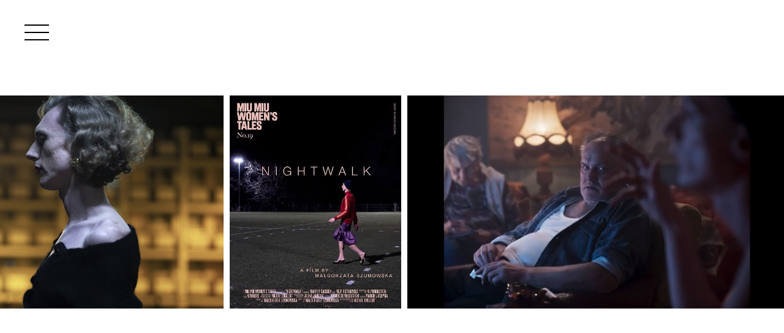

--- FILE ---
content_type: text/html; charset=UTF-8
request_url: https://bukuteam.pl/session/kacper-raczkowski-movies/4312/
body_size: 1732
content:
<!doctype html>
<html lang="pl">
            <head>
    <meta charset="UTF-8" />
        <title>
                            NIGHTWALK / reż. Małgorzata Szumowska - Buku Team
                    </title>
    <meta name="description" content="Buku Team - Artist Management &amp; Production Services based in Warsaw / Poland">
    <meta http-equiv="Content-Type" content="text/html; charset=UTF-8" />
    <meta http-equiv="X-UA-Compatible" content="IE=edge">
    <meta name="viewport" content="width=device-width, initial-scale=1.0">
    <link rel="icon" type="image/png" sizes="64x64" href="https://bukuteam.pl/wp-content/themes/bukuteam-theme/images/favicons/favicon.png">
    <meta name='robots' content='max-image-preview:large' />
<link rel='stylesheet' id='main-css' href='https://bukuteam.pl/wp-content/themes/bukuteam-theme/theme/../css/main.css?ver=142000390' type='text/css' media='all' />
<link rel="https://api.w.org/" href="https://bukuteam.pl/wp-json/" /><link rel="EditURI" type="application/rsd+xml" title="RSD" href="https://bukuteam.pl/xmlrpc.php?rsd" />
<meta name="generator" content="WordPress 6.5.7" />
<link rel="canonical" href="https://bukuteam.pl/session/kacper-raczkowski-movies/4312/" />
<link rel='shortlink' href='https://bukuteam.pl/?p=4312' />


</head>
    
    <body class="session-template-default single single-session postid-4312">

                    <div class="menu-burger">
    <span class="burger-line"></span>
    <span class="burger-line"></span>
    <span class="burger-line"></span>
</div>        
                    
<nav class="main-menu">

    <ul class="menu-list">

        
        
            
            
        
            
            
        
            
            
        
        
        
            
                
<li class="menu-item  menu-item menu-item-type-post_type menu-item-object-page menu-item-home menu-item-4940">
    <a class="menu-link" href="https://bukuteam.pl/" data-title="Home">
        Home
    </a>
    </li>




                
                    
<li class="menu-item artists-item">
    <a class="menu-link" href="open" data-title="Talents">
        Talents
    </a>
            
<ul class="menu-submenu">

            
<li class="menu-item specialization-item">
    <a class="menu-link" href="open" data-title="Photographers">
        Photographers
    </a>
            
<ul class="menu-submenu">

            
<li class="menu-item artist-item">
    <a class="menu-link" href="https://bukuteam.pl/?post_type=artist&#038;p=4770" data-title="Wojciech Koziara">
        Wojciech Koziara
    </a>
    </li>



    
</ul>
    </li>



            
<li class="menu-item specialization-item">
    <a class="menu-link" href="open" data-title="Hair Stylist">
        Hair Stylist
    </a>
            
<ul class="menu-submenu">

            
<li class="menu-item artist-item">
    <a class="menu-link" href="http://bukuteam.pl/?post_type=artist&#038;p=4367" data-title="Krzysztof Sierpiński">
        Krzysztof Sierpiński
    </a>
    </li>



            
<li class="menu-item artist-item">
    <a class="menu-link" href="http://bukuteam.pl/?post_type=artist&#038;p=21" data-title="Kacper Rączkowski">
        Kacper Rączkowski
    </a>
    </li>



            
<li class="menu-item artist-item">
    <a class="menu-link" href="http://bukuteam.pl/?post_type=artist&#038;p=4261" data-title="Kacper Rączkowski/Movies">
        Kacper Rączkowski/Movies
    </a>
    </li>



    
</ul>
    </li>



            
<li class="menu-item specialization-item">
    <a class="menu-link" href="open" data-title="Make Up">
        Make Up
    </a>
            
<ul class="menu-submenu">

            
<li class="menu-item artist-item">
    <a class="menu-link" href="http://bukuteam.pl/?post_type=artist&#038;p=27" data-title="Ola Łęcka">
        Ola Łęcka
    </a>
    </li>



    
</ul>
    </li>



    
</ul>
    </li>




                
            
                
<li class="menu-item  menu-item menu-item-type-post_type_archive menu-item-object-production menu-item-49">
    <a class="menu-link" href="https://bukuteam.pl/production/" data-title="Production">
        Production
    </a>
    </li>




                
            
                
<li class="menu-item  menu-item menu-item-type-custom menu-item-object-custom menu-item-40">
    <a class="menu-link" href="https://www.instagram.com/bukuteam/?hl=pl" data-title="News">
        News
    </a>
    </li>




                
            
                
<li class="menu-item  menu-item menu-item-type-post_type menu-item-object-page menu-item-2134">
    <a class="menu-link" href="https://bukuteam.pl/about-us/" data-title="About us">
        About us
    </a>
    </li>




                
            
                
<li class="menu-item  menu-item menu-item-type-post_type menu-item-object-page menu-item-2135">
    <a class="menu-link" href="https://bukuteam.pl/contact/" data-title="Contact">
        Contact
    </a>
    </li>




                
            
        
    </ul>

</nav>
        
        
        
            <section class="buku-slider" style="opacity: 0">
        <ul class="buku-slide-list">
                            <li class="buku-slide  active-slide " >
                                            <img src="http://bukuteam.pl/wp-content/uploads/2023/01/1307202023093913541.jpg" class="buku-photo">
                                    </li>
                            <li class="buku-slide " >
                                            <img src="http://bukuteam.pl/wp-content/uploads/2023/01/2707202020451313541.jpg" class="buku-photo">
                                    </li>
                            <li class="buku-slide " >
                                            <img src="http://bukuteam.pl/wp-content/uploads/2023/01/7931708.3.jpg" class="buku-photo">
                                    </li>
                            <li class="buku-slide " >
                                            <video class="buku-video buku-photo" loop muted defaultMuted playsinline data-src="http://bukuteam.pl/wp-content/uploads/2023/01/Nightwalk-Trailer.mp4">
                            <source src="http://bukuteam.pl/wp-content/uploads/2023/01/Nightwalk-Trailer.mp4" type="video/mp4">
                            Twoja przeglądarka nie wspiera odtwarzania video.
                        </video>
                                    </li>
                            <li class="buku-slide " >
                                            <img src="http://bukuteam.pl/wp-content/uploads/2023/01/7931709.3.jpg" class="buku-photo">
                                    </li>
                            <li class="buku-slide " >
                                            <img src="http://bukuteam.pl/wp-content/uploads/2023/01/1307202023093913543.jpg" class="buku-photo">
                                    </li>
                    </ul>
    </section>

        <nav class="session-navigation">
    <ul class="navigation-list">
        <li class="navigation-button">
            <button class="navigation-link slideshow-link">Slideshow</button>
        </li>
        <li class="navigation-button">
            <a class="navigation-link back-link" href="https://bukuteam.pl/talents/kacper-raczkowski-movies/">Back</a>
        </li>
    </ul>
</nav>
    
        <script type="text/javascript" id="main-js-extra">
/* <![CDATA[ */
var superskrypt = {"siteurl":"http:\/\/bukuteam.pl","themeUrl":"https:\/\/bukuteam.pl\/wp-content\/themes\/bukuteam-theme\/theme","assetsUrl":"https:\/\/bukuteam.pl\/wp-content\/themes\/bukuteam-theme","frontpage":""};
/* ]]> */
</script>
<script type="text/javascript" src="https://bukuteam.pl/wp-content/themes/bukuteam-theme/js/main.js?ver=1378751245" id="main-js"></script>
<script type="text/javascript" src="https://bukuteam.pl/wp-content/themes/bukuteam-theme/js/session.js?ver=1637536347" id="session-js"></script>


    </body>

    </html>


--- FILE ---
content_type: text/css
request_url: https://bukuteam.pl/wp-content/themes/bukuteam-theme/css/main.css?ver=142000390
body_size: 34890
content:
@charset "UTF-8";
@import url("//hello.myfonts.net/count/399662");
.glide {
  position: relative;
  width: 100%;
  -webkit-box-sizing: border-box;
          box-sizing: border-box;
}

.glide * {
  -webkit-box-sizing: inherit;
          box-sizing: inherit;
}

.glide__track {
  overflow: hidden;
}

.glide__slides {
  position: relative;
  width: 100%;
  list-style: none;
  -webkit-backface-visibility: hidden;
          backface-visibility: hidden;
  -webkit-transform-style: preserve-3d;
          transform-style: preserve-3d;
  -ms-touch-action: pan-Y;
      touch-action: pan-Y;
  overflow: hidden;
  padding: 0;
  white-space: nowrap;
  display: -webkit-box;
  display: -ms-flexbox;
  display: flex;
  -ms-flex-wrap: nowrap;
      flex-wrap: nowrap;
  will-change: transform;
}

.glide__slides--dragging {
  -webkit-user-select: none;
     -moz-user-select: none;
      -ms-user-select: none;
          user-select: none;
}

.glide__slide {
  width: 100%;
  height: 100%;
  -ms-flex-negative: 0;
      flex-shrink: 0;
  white-space: normal;
  -webkit-user-select: none;
     -moz-user-select: none;
      -ms-user-select: none;
          user-select: none;
  -webkit-touch-callout: none;
  -webkit-tap-highlight-color: transparent;
}

.glide__slide a {
  -webkit-user-select: none;
          user-select: none;
  -webkit-user-drag: none;
  -moz-user-select: none;
  -ms-user-select: none;
}

.glide__arrows {
  -webkit-touch-callout: none;
  -webkit-user-select: none;
     -moz-user-select: none;
      -ms-user-select: none;
          user-select: none;
}

.glide__bullets {
  -webkit-touch-callout: none;
  -webkit-user-select: none;
     -moz-user-select: none;
      -ms-user-select: none;
          user-select: none;
}

.glide--rtl {
  direction: rtl;
}

/* http://meyerweb.com/eric/tools/css/reset/
   v2.0 | 20110126
   License: none (public domain)
*/
html, body, div, span, applet, object, iframe,
h1, h2, h3, h4, h5, h6, p, blockquote, pre,
a, abbr, acronym, address, big, cite, code,
del, dfn, em, img, ins, kbd, q, s, samp,
small, strike, strong, sub, sup, tt, var,
b, u, i, center,
dl, dt, dd, ol, ul, li,
fieldset, form, label, legend,
table, caption, tbody, tfoot, thead, tr, th, td,
article, aside, canvas, details, embed,
figure, figcaption, footer, header, hgroup,
main, menu, nav, output, ruby, section, summary,
time, mark, audio, video {
  margin: 0;
  padding: 0;
  border: 0;
  font-size: 100%;
  font: inherit;
  vertical-align: baseline;
}

/* HTML5 display-role reset for older browsers */
article, aside, details, figcaption, figure,
footer, header, hgroup, main, menu, nav, section {
  display: block;
}

html {
  height: 100%;
}

body {
  line-height: 1;
}

ol, ul {
  list-style: none;
}

blockquote, q {
  quotes: none;
}

blockquote:before, blockquote:after, q:before, q:after {
  content: '';
  content: none;
}

table {
  border-collapse: collapse;
  border-spacing: 0;
}

* {
  -webkit-box-sizing: border-box;
          box-sizing: border-box;
}

a {
  color: inherit;
  cursor: pointer;
  display: inline-block;
  outline: 0;
  text-decoration: none;
}

input {
  outline: 0;
}

/**
 * @license
 * MyFonts Webfont Build ID 3774050, 2019-06-14T07:44:34-0400
 * 
 * The fonts listed in this notice are subject to the End User License
 * Agreement(s) entered into by the website owner. All other parties are 
 * explicitly restricted from using the Licensed Webfonts(s).
 * 
 * You may obtain a valid license at the URLs below.
 * 
 * Webfont: Gilroy-Bold by Radomir Tinkov
 * URL: https://www.myfonts.com/fonts/radomir-tinkov/gilroy/bold/
 * Copyright: Copyright &#x00A9; 2016 by Radomir Tinkov. All rights reserved.
 * Licensed pageviews: 10,000
 * 
 * 
 * License: https://www.myfonts.com/viewlicense?type=web&buildid=3774050
 * 
 * © 2019 MyFonts Inc
*/
/* @import must be at top of file, otherwise CSS will not work */
@font-face {
  font-family: 'Gilroy-Bold';
  src: url("webfonts/399662_0_0.eot");
  src: url("webfonts/399662_0_0.eot?#iefix") format("embedded-opentype"), url("webfonts/399662_0_0.woff2") format("woff2"), url("webfonts/399662_0_0.woff") format("woff"), url("webfonts/399662_0_0.ttf") format("truetype");
}

@font-face {
  font-family: "NewZelekPro-Connected";
  src: url("../fonts/NewZelekPro/NewZelekPro-Connected.woff2"), url("..//fonts/NewZelekPro/NewZelekPro-Connected.otf");
  font-weight: normal;
  font-style: normal;
}

@font-face {
  font-family: "RadomirTinkovGilroy-Bold";
  src: url("../fonts/RadomirTinkovGilroy/RadomirTinkovGilroy-Bold.woff2"), url("..//fonts/RadomirTinkovGilroy/RadomirTinkovGilroy-Bold.otf");
  font-weight: normal;
  font-style: normal;
}

html {
  width: 100%;
  height: 100%;
  height: auto;
  overflow-x: hidden;
  position: relative;
  -ms-scroll-chaining: none;
      overscroll-behavior: none;
}

body {
  width: 100%;
  margin: 0 auto;
  display: grid;
  grid-template-columns: [container-start] 15vw [content-start] repeat(4, 1fr) [center] repeat(4, 1fr) [content-end] 15vw [container-end];
  -ms-grid-columns: 1fr [8];
  grid-gap: 0 0vw;
  grid-auto-flow: row dense;
  font-size: 13px;
  line-height: 1.45em;
  font-family: 'RadomirTinkovGilroy-Bold', sans-serif;
  font-weight: 400;
  font-style: normal;
  color: black;
  font-size: 13px;
  position: relative;
  -ms-scroll-chaining: none;
      overscroll-behavior: none;
  padding-bottom: 15vw;
  height: auto;
  min-height: 100%;
}

@media screen and (min-width: 1600px) {
  body {
    font-size: 17.6px;
  }
}

body.single-production, body.home.mobile-mode {
  padding-bottom: 0;
}

_:-ms-fullscreen, :root footer {
  padding-left: 15vw;
  padding-right: 15vw;
}

section {
  grid-column: span 8;
  -ms-grid-column-span: 8;
  display: grid;
  grid-template-columns: repeat(8, 1fr);
  grid-gap: 0 0vw;
  grid-auto-rows: -webkit-max-content;
  grid-auto-rows: max-content;
  grid-column: content;
  padding-top: 106px;
  padding-bottom: 40px;
}

.single-session section {
  padding-top: 40px;
}

section:last-of-type {
  -webkit-box-flex: 1;
      -ms-flex-positive: 1;
          flex-grow: 1;
}

_:-ms-fullscreen,
:root .section-image-text {
  padding-left: 15vw;
  padding-right: 15vw;
}

_:-ms-fullscreen, :root footer {
  padding-left: 15vw;
  padding-right: 15vw;
}

p {
  font-size: 13px;
  line-height: 1.45em;
  font-family: 'RadomirTinkovGilroy-Bold', sans-serif;
  font-weight: 400;
  font-style: normal;
  color: black;
}

.grid {
  width: 100%;
  margin: 0 auto;
  display: grid;
  grid-template-columns: [container-start] 15vw [content-start] repeat(4, 1fr) [center] repeat(4, 1fr) [content-end] 15vw [container-end];
  -ms-grid-columns: 1fr [8];
  grid-gap: 0 0vw;
  grid-auto-flow: row dense;
}

_:-ms-fullscreen, :root .grid {
  padding-left: 15vw;
  padding-right: 15vw;
}

.col-1 {
  grid-column: span 1;
  -ms-grid-column-span: 1;
}

.col-2 {
  grid-column: span 2;
  -ms-grid-column-span: 2;
}

.col-3 {
  grid-column: span 3;
  -ms-grid-column-span: 3;
}

.col-4 {
  grid-column: span 4;
  -ms-grid-column-span: 4;
}

.col-5 {
  grid-column: span 5;
  -ms-grid-column-span: 5;
}

.col-6 {
  grid-column: span 6;
  -ms-grid-column-span: 6;
}

.col-8 {
  grid-column: span 8;
  -ms-grid-column-span: 8;
}

.col-10 {
  grid-column: span 10;
  -ms-grid-column-span: 10;
}

.col-1-end {
  grid-column: span 1 / 11;
  -ms-grid-column-span: 1;
  -ms-grid-column: 10;
}

.col-2-end {
  grid-column: span 2 / 11;
  -ms-grid-column-span: 2;
  -ms-grid-column: 9;
}

.col-3-end {
  grid-column: span 3 / 11;
  -ms-grid-column-span: 3;
  -ms-grid-column: 8;
}

.col-4-end {
  grid-column: span 4 / 11;
  -ms-grid-column-span: 4;
  -ms-grid-column: 7;
}

.col-5-end {
  grid-column: span 5 / 11;
  -ms-grid-column-span: 5;
  -ms-grid-column: 6;
}

.col-6-end {
  grid-column: span 6 / 11;
  -ms-grid-column-span: 6;
  -ms-grid-column: 5;
}

.col-8-end {
  grid-column: span 8 / 11;
  -ms-grid-column-span: 8;
  -ms-grid-column: 3;
}

.col-3-of-6-end {
  grid-column: span 3 / 6;
  -ms-grid-column-span: 3;
  -ms-grid-column: 3;
}

.row-2 {
  grid-row: 2;
  -ms-grid-row: 2;
}

.row-3 {
  grid-row: 3;
  -ms-grid-row: 3;
}

@media screen and (max-width: 960px) {
  .col-4-m {
    grid-column: span 4;
    -ms-grid-column-span: 4;
  }
}

@media screen and (max-width: 790px) {
  .col-2-s {
    grid-column: span 2;
    -ms-grid-column-span: 2;
  }
  .col-3-s {
    grid-column: span 3;
    -ms-grid-column-span: 3;
  }
  .col-4-s {
    grid-column: span 4;
    -ms-grid-column-span: 4;
  }
  .col-6-s {
    grid-column: span 6;
    -ms-grid-column-span: 6;
  }
  .col-7-s {
    grid-column: span 7;
    -ms-grid-column-span: 7;
  }
  .col-8-s {
    grid-column: span 8;
    -ms-grid-column-span: 8;
  }
  .col-10-s {
    grid-column: span 10;
    -ms-grid-column-span: 10;
  }
  .col-1-s-end {
    grid-column: span 1 / 11;
    -ms-grid-column-span: 1;
    -ms-grid-column: 10;
  }
  .col-2-s-end {
    grid-column: span 2 / 11;
    -ms-grid-column-span: 2;
    -ms-grid-column: 9;
  }
  .col-4-s-end {
    grid-column: span 4 / 11;
    -ms-grid-column-span: 4;
    -ms-grid-column: 7;
  }
}

.text {
  font-size: 13px;
  line-height: 1.45em;
  font-family: 'RadomirTinkovGilroy-Bold', sans-serif;
  font-weight: 400;
  font-style: normal;
  color: black;
}

@media screen and (min-width: 1600px) {
  .text {
    font-size: 17.6px;
  }
}

.text-s {
  font-size: 13px;
  line-height: 1.45em;
  font-family: 'RadomirTinkovGilroy-Bold', sans-serif;
  font-weight: 400;
  font-style: normal;
  color: black;
  font-size: 13px;
}

@media screen and (min-width: 1600px) {
  .text-s {
    font-size: 17.6px;
  }
}

@media screen and (min-width: 1600px) {
  .text-s {
    font-size: 14.3px;
  }
}

.text-bold {
  font-size: 13px;
  line-height: 1.45em;
  font-family: 'RadomirTinkovGilroy-Bold', sans-serif;
  font-weight: 400;
  font-style: normal;
  color: black;
  font-weight: 700;
}

@media screen and (min-width: 1600px) {
  .text-bold {
    font-size: 17.6px;
  }
}

.medium-header {
  font-family: 'RadomirTinkovGilroy-Bold', sans-serif;
  letter-spacing: 0.1em;
  font-size: 1.25vw;
  line-height: 1.2em;
  margin-bottom: .8em;
}

@media screen and (max-width: 790px) {
  .medium-header {
    font-size: 2.5vw;
  }
}

.medium-header {
  font-size: 16px;
}

@media screen and (min-width: 320px) {
  .medium-header {
    font-size: calc(16px + 14 * ((100vw - 320px) / 1280));
  }
}

@media screen and (min-width: 1600px) {
  .medium-header {
    font-size: 30px;
  }
}

.big-header {
  font-family: 'NewZelekPro-Connected', sans-serif;
  -webkit-font-variant-ligatures: no-contextual;
          font-variant-ligatures: no-contextual;
  font-size: 3.4375vw;
  line-height: 1em;
  margin-bottom: .3em;
}

.big-header {
  font-size: 45px;
}

@media screen and (min-width: 600px) {
  .big-header {
    font-size: calc(45px + 135 * ((100vw - 600px) / 4000));
  }
}

@media screen and (min-width: 4600px) {
  .big-header {
    font-size: 180px;
  }
}

.large-header {
  font-family: 'NewZelekPro-Connected', sans-serif;
  -webkit-font-variant-ligatures: no-contextual;
          font-variant-ligatures: no-contextual;
  font-size: 11.25vw;
  line-height: 1em;
}

.large-header {
  font-size: 60px;
}

@media screen and (min-width: 320px) {
  .large-header {
    font-size: calc(60px + 160 * ((100vw - 320px) / 1280));
  }
}

@media screen and (min-width: 1600px) {
  .large-header {
    font-size: 220px;
  }
}

.uppercase {
  text-transform: uppercase;
  letter-spacing: 0.1em;
}

.italic {
  font-style: italic;
}

.underline {
  text-decoration: underline;
}

.capitalize {
  text-transform: capitalize;
}

.lowercase {
  text-transform: lowercase;
}

button {
  border: none;
  padding: 0;
  background: none;
}

button:focus {
  outline: none;
}

.main-menu {
  -webkit-transition-delay: 0s;
          transition-delay: 0s;
  -webkit-transition-timing-function: ease-out;
          transition-timing-function: ease-out;
  -webkit-transition-duration: 0.5s;
          transition-duration: 0.5s;
  -webkit-transition-property: -webkit-transform;
  transition-property: -webkit-transform;
  transition-property: transform;
  transition-property: transform, -webkit-transform;
  background: white;
  position: fixed;
  z-index: 11;
  width: 50%;
  height: 100%;
  -webkit-transform: translateX(-100%);
          transform: translateX(-100%);
  padding-top: 106px;
  padding-left: 120px;
  padding-right: 40px;
  padding-bottom: 40px;
}

@media screen and (max-width: 960px) {
  .main-menu {
    width: 75%;
    padding-left: 120px;
  }
}

@media screen and (max-width: 790px) {
  .main-menu {
    width: 100%;
    padding-left: 30px;
  }
}

.menu-burger {
  position: fixed;
  z-index: 12;
  width: 40px;
  height: 26px;
  top: 40px;
  left: 40px;
  display: -webkit-box;
  display: -ms-flexbox;
  display: flex;
  -webkit-box-orient: vertical;
  -webkit-box-direction: normal;
      -ms-flex-direction: column;
          flex-direction: column;
  -webkit-box-pack: justify;
      -ms-flex-pack: justify;
          justify-content: space-between;
  cursor: pointer;
}

body:not(.mobile-mode) .menu-burger:hover .burger-line {
  width: 75%;
}

@media screen and (max-width: 790px) {
  .menu-burger {
    top: 30px;
    left: 30px;
  }
}

.burger-line {
  display: block;
  width: 100%;
  height: 2px;
  margin: 0 auto;
  background-color: black;
  -webkit-transition: all .3s ease-in-out;
  transition: all .3s ease-in-out;
  -webkit-transform-origin: 50% 50%;
          transform-origin: 50% 50%;
}

.open-menu .main-menu {
  -webkit-transform: translateX(0);
          transform: translateX(0);
}

.open-menu .burger-line:nth-child(2) {
  opacity: 0;
}

.open-menu .burger-line:nth-child(1) {
  -webkit-transform: translateY(13px) translateY(-1px) rotate(35deg);
          transform: translateY(13px) translateY(-1px) rotate(35deg);
}

.open-menu .burger-line:nth-child(3) {
  -webkit-transform: translateY(-13px) translateY(1px) rotate(-35deg);
          transform: translateY(-13px) translateY(1px) rotate(-35deg);
}

.menu-submenu {
  max-height: 0;
  overflow: hidden;
  padding-left: 4em;
}

.open-submenu + .menu-submenu {
  -webkit-transition-delay: 0s;
          transition-delay: 0s;
  -webkit-transition-timing-function: linear;
          transition-timing-function: linear;
  -webkit-transition-duration: 0.2s;
          transition-duration: 0.2s;
  -webkit-transition-property: max-height;
  transition-property: max-height;
  max-height: 100vh;
}

@media screen and (max-width: 790px) {
  .menu-submenu {
    padding-left: 2em;
  }
}

.menu-link {
  font-family: 'RadomirTinkovGilroy-Bold', sans-serif;
  letter-spacing: 0.1em;
  font-size: 1.25vw;
  line-height: 1.2em;
  text-transform: uppercase;
  letter-spacing: 0.1em;
  -webkit-transition-delay: 0s;
          transition-delay: 0s;
  -webkit-transition-timing-function: linear;
          transition-timing-function: linear;
  -webkit-transition-duration: 0.2s;
          transition-duration: 0.2s;
  -webkit-transition-property: color;
  transition-property: color;
  cursor: pointer;
  margin-bottom: 0.5em;
}

@media screen and (max-width: 790px) {
  .menu-link {
    font-size: 2.5vw;
  }
}

.menu-link {
  font-size: 12px;
}

@media screen and (min-width: 320px) {
  .menu-link {
    font-size: calc(12px + 8 * ((100vw - 320px) / 1280));
  }
}

@media screen and (min-width: 1600px) {
  .menu-link {
    font-size: 20px;
  }
}

@media screen and (max-width: 790px) {
  .menu-link {
    line-height: 1.7em;
  }
}

body:not(.mobile-mode) .menu-list > .menu-item:nth-child(6n + 1) .menu-link:hover {
  color: magenta;
}

body:not(.mobile-mode) .menu-list > .menu-item:nth-child(6n + 2) .menu-link:hover {
  color: cyan;
}

body:not(.mobile-mode) .menu-list > .menu-item:nth-child(6n + 3) .menu-link:hover {
  color: #99ff33;
}

body:not(.mobile-mode) .menu-list > .menu-item:nth-child(6n + 4) .menu-link:hover {
  color: yellow;
}

body:not(.mobile-mode) .menu-list > .menu-item:nth-child(6n + 5) .menu-link:hover {
  color: #b266ff;
}

body:not(.mobile-mode) .menu-list > .menu-item:nth-child(6n + 6) .menu-link:hover {
  color: #62acac;
}

.intro-container {
  position: relative;
  width: 100%;
  height: 100vh;
  grid-column: 1/12;
  overflow-x: hidden;
}

.intro-container .intro-slide {
  position: absolute;
  top: 0;
  left: 0;
  width: 100%;
  height: 100%;
  opacity: 0;
  -webkit-box-pack: center;
      -ms-flex-pack: center;
          justify-content: center;
  -webkit-box-orient: vertical;
  -webkit-box-direction: normal;
      -ms-flex-flow: column;
          flex-flow: column;
  -webkit-box-pack: start;
      -ms-flex-pack: start;
          justify-content: flex-start;
  background-repeat: no-repeat;
  background-position: center;
  background-size: cover;
}

.intro-container .intro-slide:nth-of-type(1) {
  opacity: 1;
}

.intro-container .intro-image {
  height: auto;
  width: 100%;
  width: auto;
  height: 100%;
}

.intro-container.mobile-mode .intro-image {
  width: auto;
  height: 100%;
}

.logo-bukuteam {
  position: absolute;
  top: 50%;
  left: 50%;
  -webkit-transform: translateX(-50%) translateY(-50%);
          transform: translateX(-50%) translateY(-50%);
  width: 70%;
  z-index: 2;
}

.logo-bukuteam .icon:nth-child(2) {
  display: none;
}

@media screen and (max-width: 790px) {
  .logo-bukuteam .icon:nth-child(1) {
    display: none;
  }
  .logo-bukuteam .icon:nth-child(2) {
    display: block;
  }
}

.black .logo-bukuteam {
  fill: black;
}

.white .logo-bukuteam {
  fill: white;
}

.white_opacity .logo-bukuteam {
  fill: rgba(255, 255, 255, 0.5);
}

.pink_bright .logo-bukuteam {
  fill: magenta;
}

.blue_neon .logo-bukuteam {
  fill: cyan;
}

.cobalt_neon .logo-bukuteam {
  fill: blue;
}

.turquoise .logo-bukuteam {
  fill: #62acac;
}

.azure .logo-bukuteam {
  fill: #66b2ff;
}

.violet .logo-bukuteam {
  fill: #b266ff;
}

.azure_light .logo-bukuteam {
  fill: #cce5ff;
}

.olive .logo-bukuteam {
  fill: #999900;
}

.yellow_pale .logo-bukuteam {
  fill: #ffff99;
}

.green_neon .logo-bukuteam {
  fill: lime;
}

.green_dark .logo-bukuteam {
  fill: #00994c;
}

.green_frog .logo-bukuteam {
  fill: #00cc66;
}

.aquamarine .logo-bukuteam {
  fill: #ccffe5;
}

.mint .logo-bukuteam {
  fill: #ccffcc;
}

.yellow .logo-bukuteam {
  fill: yellow;
}

.lime .logo-bukuteam {
  fill: #99ff33;
}

.pink_pastel .logo-bukuteam {
  fill: #ffccff;
}

.pink_fairytail .logo-bukuteam {
  fill: #ff99ff;
}

.red .logo-bukuteam {
  fill: red;
}

.pink_powder .logo-bukuteam {
  fill: #ffcccc;
}

.pink_beige .logo-bukuteam {
  fill: #ffcc99;
}

.salmon .logo-bukuteam {
  fill: #ff9999;
}

.sea_neon .logo-bukuteam {
  fill: #ff9999;
}

.tiles-list {
  width: 100%;
}

.home.mobile-mode .tiles-list {
  display: none;
}

.buku-tile {
  display: -webkit-inline-box;
  display: -ms-inline-flexbox;
  display: inline-flex;
  grid-column: span 4;
  -webkit-transition: -webkit-transform .3s ease-out;
  transition: -webkit-transform .3s ease-out;
  transition: transform .3s ease-out;
  transition: transform .3s ease-out, -webkit-transform .3s ease-out;
}

.buku-tile.horizontal {
  grid-column: span 6;
}

.buku-tile.vertical {
  margin-left: 25%;
  margin-right: -25%;
  grid-column: span 2;
}

.buku-tile.margin {
  margin: 4em 0;
}

.buku-tile.margin:nth-child(4n+1), .buku-tile.margin:nth-child(4n+2), .buku-tile.margin:nth-child(4n+3), .buku-tile.margin:nth-child(4n+4) {
  margin-bottom: 4em;
}

.buku-tile:nth-child(4n+1) {
  grid-column: 2/6;
  margin-bottom: -5vw;
}

.buku-tile:nth-child(4n+1):not(.margin) + .margin {
  margin-top: calc(15vw / 3 + 4em);
}

.buku-tile:nth-child(4n+1).horizontal {
  grid-column: 1/7;
}

.buku-tile:nth-child(4n+1).vertical {
  grid-column: 4/6;
}

.buku-tile:nth-child(4n+2) {
  grid-column: 5/9;
  margin-bottom: -7vw;
}

.buku-tile:nth-child(4n+2):not(.margin) + .margin {
  margin-top: calc(15vw / 3 * 1.4 + 4em);
}

.buku-tile:nth-child(4n+2).horizontal {
  grid-column-start: 3;
  margin-right: calc(100% / -6);
}

.buku-tile:nth-child(4n+2).vertical {
  grid-column-end: 7;
}

.buku-tile:nth-child(4n+3) {
  grid-column: 1/5;
  margin-bottom: -6vw;
}

.buku-tile:nth-child(4n+3):not(.margin) + .margin {
  margin-top: calc(15vw / 2.5 + 4em);
}

.buku-tile:nth-child(4n+3).horizontal {
  grid-column-end: 7;
}

.buku-tile:nth-child(4n+3).vertical {
  grid-column-start: 3;
}

.buku-tile:nth-child(4n+4) {
  grid-column: 4/8;
  margin-bottom: -3.75vw;
}

.buku-tile:nth-child(4n+4):not(.margin) + .margin {
  margin-top: calc(15vw / 4 + 4em);
}

.buku-tile:nth-child(4n+4).horizontal {
  grid-column-end: 10;
  margin-right: calc(100% / -5);
}

.buku-tile:nth-child(4n+4).vertical {
  grid-column-end: 6;
}

.buku-tile.black .inner-tile:before {
  background-color: rgba(0, 0, 0, 0.7);
}

.buku-tile.white .inner-tile:before {
  background-color: rgba(255, 255, 255, 0.7);
}

.buku-tile.white_opacity .inner-tile:before {
  background-color: rgba(255, 255, 255, 0.7);
}

.buku-tile.pink_bright .inner-tile:before {
  background-color: rgba(255, 0, 255, 0.7);
}

.buku-tile.blue_neon .inner-tile:before {
  background-color: rgba(0, 255, 255, 0.7);
}

.buku-tile.cobalt_neon .inner-tile:before {
  background-color: rgba(0, 0, 255, 0.7);
}

.buku-tile.turquoise .inner-tile:before {
  background-color: rgba(98, 172, 172, 0.7);
}

.buku-tile.azure .inner-tile:before {
  background-color: rgba(102, 178, 255, 0.7);
}

.buku-tile.violet .inner-tile:before {
  background-color: rgba(178, 102, 255, 0.7);
}

.buku-tile.azure_light .inner-tile:before {
  background-color: rgba(204, 229, 255, 0.7);
}

.buku-tile.olive .inner-tile:before {
  background-color: rgba(153, 153, 0, 0.7);
}

.buku-tile.yellow_pale .inner-tile:before {
  background-color: rgba(255, 255, 153, 0.7);
}

.buku-tile.green_neon .inner-tile:before {
  background-color: rgba(0, 255, 0, 0.7);
}

.buku-tile.green_dark .inner-tile:before {
  background-color: rgba(0, 153, 76, 0.7);
}

.buku-tile.green_frog .inner-tile:before {
  background-color: rgba(0, 204, 102, 0.7);
}

.buku-tile.aquamarine .inner-tile:before {
  background-color: rgba(204, 255, 229, 0.7);
}

.buku-tile.mint .inner-tile:before {
  background-color: rgba(204, 255, 204, 0.7);
}

.buku-tile.yellow .inner-tile:before {
  background-color: rgba(255, 255, 0, 0.7);
}

.buku-tile.lime .inner-tile:before {
  background-color: rgba(153, 255, 51, 0.7);
}

.buku-tile.pink_pastel .inner-tile:before {
  background-color: rgba(255, 204, 255, 0.7);
}

.buku-tile.pink_fairytail .inner-tile:before {
  background-color: rgba(255, 153, 255, 0.7);
}

.buku-tile.red .inner-tile:before {
  background-color: rgba(255, 0, 0, 0.7);
}

.buku-tile.pink_powder .inner-tile:before {
  background-color: rgba(255, 204, 204, 0.7);
}

.buku-tile.pink_beige .inner-tile:before {
  background-color: rgba(255, 204, 153, 0.7);
}

.buku-tile.salmon .inner-tile:before {
  background-color: rgba(255, 153, 153, 0.7);
}

.buku-tile.sea_neon .inner-tile:before {
  background-color: rgba(255, 153, 153, 0.7);
}

.buku-tile .inner-tile {
  position: relative;
  width: 100%;
}

.buku-tile .inner-tile:before,
.buku-tile .inner-tile .tile-name {
  position: absolute;
  top: 50%;
  left: 50%;
  -webkit-transform: translateX(-50%) translateY(-50%);
          transform: translateX(-50%) translateY(-50%);
  -webkit-transition-delay: 0s;
          transition-delay: 0s;
  -webkit-transition-timing-function: linear;
          transition-timing-function: linear;
  -webkit-transition-duration: 0.5s;
          transition-duration: 0.5s;
  -webkit-transition-property: opacity;
  transition-property: opacity;
  opacity: 0;
  z-index: 1;
}

.mobile-mode.home .buku-tile .inner-tile .tile-name {
  opacity: 1;
}

body:not(.mobile-mode) .buku-tile .inner-tile:hover {
  z-index: 1;
}

body:not(.mobile-mode) .buku-tile .inner-tile:hover:before,
body:not(.mobile-mode) .buku-tile .inner-tile:hover .tile-name {
  opacity: 1;
}

body:not(.mobile-mode) .buku-tile .inner-tile:hover .tile-photo {
  -webkit-filter: grayscale(1);
          filter: grayscale(1);
}

.buku-tile .inner-tile:before {
  content: '';
  width: 100%;
  height: 100%;
  background-color: rgba(0, 0, 0, 0.7);
}

.buku-tile .inner-tile .tile-photo,
.buku-tile .inner-tile .tile-video {
  -webkit-transition-delay: 0s;
          transition-delay: 0s;
  -webkit-transition-timing-function: linear;
          transition-timing-function: linear;
  -webkit-transition-duration: 0.5s;
          transition-duration: 0.5s;
  -webkit-transition-property: -webkit-filter;
  transition-property: -webkit-filter;
  transition-property: filter;
  transition-property: filter, -webkit-filter;
  display: block;
  width: 100%;
  height: auto;
}

.buku-tile .inner-tile .tile-name {
  font-family: 'RadomirTinkovGilroy-Bold', sans-serif;
  letter-spacing: 0.1em;
  font-size: 1.25vw;
  line-height: 1.2em;
  color: white;
  text-align: center;
  line-height: 1.4em;
}

@media screen and (max-width: 790px) {
  .buku-tile .inner-tile .tile-name {
    font-size: 2.5vw;
  }
}

.buku-tile .inner-tile .tile-name {
  font-size: 12px;
}

@media screen and (min-width: 320px) {
  .buku-tile .inner-tile .tile-name {
    font-size: calc(12px + 8 * ((100vw - 320px) / 1280));
  }
}

@media screen and (min-width: 1600px) {
  .buku-tile .inner-tile .tile-name {
    font-size: 20px;
  }
}

.page-title {
  font-family: 'NewZelekPro-Connected', sans-serif;
  -webkit-font-variant-ligatures: no-contextual;
          font-variant-ligatures: no-contextual;
  font-size: 1.5vw;
  line-height: 1em;
  font-family: 'NewZelekPro-Connected', sans-serif;
  font-variant-ligatures: no-contextual;
  font-size: 3.4375vw;
  line-height: 1em;
  position: fixed;
  z-index: 10;
  top: 66px;
  right: 15vw;
  -webkit-transform-origin: 0 0;
          transform-origin: 0 0;
  -webkit-transform: translateX(100%) rotate(90deg) translateY(-100%);
          transform: translateX(100%) rotate(90deg) translateY(-100%);
  width: calc(100vh - 40px * 1.65);
  white-space: nowrap;
}

.page-title {
  font-size: 45px;
}

@media screen and (min-width: 600px) {
  .page-title {
    font-size: calc(45px + 135 * ((100vw - 600px) / 4000));
  }
}

@media screen and (min-width: 4600px) {
  .page-title {
    font-size: 180px;
  }
}

.single-session {
  padding-bottom: 0;
}

.buku-slider {
  -webkit-animation: fade-out-in-repeat 2s ease-in-out;
          animation: fade-out-in-repeat 2s ease-in-out;
  position: relative;
  grid-column: 2/10;
  display: block;
  padding-bottom: 0;
  height: calc(95vh - 4rem);
  cursor: pointer;
}

@media screen and (max-width: 790px) {
  .buku-slider {
    height: calc(95vh - 6.5rem);
  }
}

.buku-slider .buku-slide-list,
.buku-slider .buku-slide,
.buku-slider .buku-photo,
.buku-slider .buku-video {
  height: 100%;
}

.buku-slider .buku-slide-list {
  -webkit-transition-delay: 0s;
          transition-delay: 0s;
  -webkit-transition-timing-function: linear;
          transition-timing-function: linear;
  -webkit-transition-duration: 0.25s;
          transition-duration: 0.25s;
  -webkit-transition-property: -webkit-transform;
  transition-property: -webkit-transform;
  transition-property: transform;
  transition-property: transform, -webkit-transform;
  position: relative;
}

.buku-slider .buku-slide {
  -webkit-transition-delay: 0s;
          transition-delay: 0s;
  -webkit-transition-timing-function: linear;
          transition-timing-function: linear;
  -webkit-transition-duration: 0.1;
          transition-duration: 0.1;
  -webkit-transition-property: opacity;
  transition-property: opacity;
  display: -webkit-box;
  display: -ms-flexbox;
  display: flex;
  position: absolute;
  top: 0;
  bottom: 0;
  left: 0;
  right: 0;
  opacity: 0;
  pointer-events: none;
}

.buku-slider .buku-slide.active-slide {
  opacity: 1;
  pointer-events: auto;
}

.buku-slider .buku-photo,
.buku-slider .buku-video {
  position: absolute;
  top: 50%;
  left: 50%;
  -webkit-transform: translateX(-50%) translateY(-50%);
          transform: translateX(-50%) translateY(-50%);
  width: 100%;
  height: 100%;
  width: auto;
  pointer-events: none;
}

.buku-slider .buku-photo.wide-photo,
.buku-slider .buku-video.wide-photo {
  width: 100%;
  height: auto;
}

.buku-slider.slideshow-mode {
  -webkit-animation: fade-out-in 2s ease-in-out;
          animation: fade-out-in 2s ease-in-out;
  overflow: hidden;
  display: -webkit-box;
  display: -ms-flexbox;
  display: flex;
  -webkit-box-align: center;
      -ms-flex-align: center;
          align-items: center;
  -webkit-box-pack: center;
      -ms-flex-pack: center;
          justify-content: center;
}

body:not(.mobile-mode) .buku-slider.slideshow-mode {
  grid-column: 1/11;
}

.mobile-mode .buku-slider.slideshow-mode {
  height: auto;
}

.buku-slider.slideshow-mode .buku-slide-list {
  display: -webkit-box;
  display: -ms-flexbox;
  display: flex;
  cursor: pointer;
}

body:not(.mobile-mode) .buku-slider.slideshow-mode .buku-slide-list {
  height: 60%;
}

.mobile-mode .buku-slider.slideshow-mode .buku-slide-list {
  width: 100%;
  -webkit-box-orient: vertical;
  -webkit-box-direction: normal;
      -ms-flex-direction: column;
          flex-direction: column;
}

.buku-slider.slideshow-mode .buku-slide {
  position: relative;
  width: auto;
  display: block;
  opacity: 1;
  margin-right: -1px;
  pointer-events: auto;
}

@media screen and (min-width: 790px) {
  .buku-slider.slideshow-mode .buku-slide {
    margin-right: 10px;
  }
  .buku-slider.slideshow-mode .buku-slide:first-child {
    margin-left: 10px;
  }
}

.mobile-mode .buku-slider.slideshow-mode .buku-slide {
  width: 100%;
  display: inline-grid;
  margin-bottom: 1em;
}

.buku-slider.slideshow-mode .buku-photo,
.buku-slider.slideshow-mode .buku-video {
  position: static;
  -webkit-transform: none;
          transform: none;
}

.buku-slider.slideshow-mode .buku-photo, .buku-slider.slideshow-mode .buku-photo.wide-photo,
.buku-slider.slideshow-mode .buku-video,
.buku-slider.slideshow-mode .buku-video.wide-photo {
  width: auto;
  height: 100%;
}

.mobile-mode .buku-slider.slideshow-mode .buku-photo, .mobile-mode .buku-slider.slideshow-mode .buku-photo.wide-photo, .mobile-mode
.buku-slider.slideshow-mode .buku-video, .mobile-mode
.buku-slider.slideshow-mode .buku-video.wide-photo {
  width: 100%;
  height: auto;
}

@-webkit-keyframes fade-out-in {
  from {
    opacity: 0;
  }
  to {
    opacity: 1;
  }
}

@keyframes fade-out-in {
  from {
    opacity: 0;
  }
  to {
    opacity: 1;
  }
}

@-webkit-keyframes fade-out-in-repeat {
  from {
    opacity: 0;
  }
  to {
    opacity: 1;
  }
}

@keyframes fade-out-in-repeat {
  from {
    opacity: 0;
  }
  to {
    opacity: 1;
  }
}

.session-navigation {
  -webkit-transition-delay: 0s;
          transition-delay: 0s;
  -webkit-transition-timing-function: linear;
          transition-timing-function: linear;
  -webkit-transition-duration: 0.2s;
          transition-duration: 0.2s;
  -webkit-transition-property: opacity;
  transition-property: opacity;
  grid-column: 2/10;
  margin-top: 2em;
}

.session-navigation .navigation-list {
  display: -webkit-box;
  display: -ms-flexbox;
  display: flex;
  -webkit-box-pack: center;
      -ms-flex-pack: center;
          justify-content: center;
}

.session-navigation .navigation-button {
  padding-left: 1em;
  padding-right: 1em;
  border-left: 1px solid black;
}

.session-navigation .navigation-button:first-child {
  border: none;
}

.session-navigation .navigation-link {
  text-transform: uppercase;
  letter-spacing: 0.1em;
  font-size: 13px;
  line-height: 1.45em;
  font-family: 'RadomirTinkovGilroy-Bold', sans-serif;
  font-weight: 400;
  font-style: normal;
  color: black;
  cursor: pointer;
}

body:not(.mobile-mode) .session-navigation .navigation-link:hover {
  color: magenta;
}

.slideshow-mode + .session-navigation {
  opacity: 0;
  pointer-events: none;
}

.two-columns-layout,
.one-column-layout {
  padding-bottom: 0;
}

.two-columns-layout .column-text a,
.one-column-layout .column-text a {
  margin-right: 1em;
}

.two-columns-layout .section-content,
.one-column-layout .section-content {
  grid-column: span 8;
  -ms-grid-column-span: 8;
  display: grid;
  grid-template-columns: repeat(8, 1fr);
  grid-gap: 0 0vw;
  grid-auto-rows: -webkit-max-content;
  grid-auto-rows: max-content;
  grid-column: 2/10;
  height: 100vh;
}

.two-columns-layout.pink_bright,
.one-column-layout.pink_bright {
  background-color: magenta;
}

.two-columns-layout.blue_neon,
.one-column-layout.blue_neon {
  background-color: cyan;
}

.two-columns-layout.cobalt_neon,
.one-column-layout.cobalt_neon {
  background-color: blue;
}

.two-columns-layout.turquoise,
.one-column-layout.turquoise {
  background-color: #62acac;
}

.two-columns-layout.azure,
.one-column-layout.azure {
  background-color: #66b2ff;
}

.two-columns-layout.violet,
.one-column-layout.violet {
  background-color: #b266ff;
}

.two-columns-layout.azure_light,
.one-column-layout.azure_light {
  background-color: #cce5ff;
}

.two-columns-layout.olive,
.one-column-layout.olive {
  background-color: #999900;
}

.two-columns-layout.yellow_pale,
.one-column-layout.yellow_pale {
  background-color: #ffff99;
}

.two-columns-layout.green_neon,
.one-column-layout.green_neon {
  background-color: lime;
}

.two-columns-layout.green_dark,
.one-column-layout.green_dark {
  background-color: #00994c;
}

.two-columns-layout.green_frog,
.one-column-layout.green_frog {
  background-color: #00cc66;
}

.two-columns-layout.aquamarine,
.one-column-layout.aquamarine {
  background-color: #ccffe5;
}

.two-columns-layout.mint,
.one-column-layout.mint {
  background-color: #ccffcc;
}

.two-columns-layout.yellow,
.one-column-layout.yellow {
  background-color: yellow;
}

.two-columns-layout.lime,
.one-column-layout.lime {
  background-color: #99ff33;
}

.two-columns-layout.pink_pastel,
.one-column-layout.pink_pastel {
  background-color: #ffccff;
}

.two-columns-layout.pink_fairytail,
.one-column-layout.pink_fairytail {
  background-color: #ff99ff;
}

.two-columns-layout.red,
.one-column-layout.red {
  background-color: red;
}

.two-columns-layout.pink_powder,
.one-column-layout.pink_powder {
  background-color: #ffcccc;
}

.two-columns-layout.pink_beige,
.one-column-layout.pink_beige {
  background-color: #ffcc99;
}

.two-columns-layout.salmon,
.one-column-layout.salmon {
  background-color: #ff9999;
}

.two-columns-layout.salmon,
.one-column-layout.salmon {
  background-color: #00ffcc;
}

.one-column-layout {
  font-size: 24px;
}

.one-column-layout .column-text {
  grid-column: 1/8;
}

.two-columns-layout {
  font-size: 13px;
  line-height: 1.45em;
  font-family: 'RadomirTinkovGilroy-Bold', sans-serif;
  font-weight: 400;
  font-style: normal;
  color: black;
  text-transform: uppercase;
  letter-spacing: 0.1em;
}

.two-columns-layout .section-content {
  -ms-flex-line-pack: center;
      align-content: center;
}

.two-columns-layout .column-text:nth-of-type(1) {
  grid-column: 1/4;
}

.two-columns-layout .column-text:nth-of-type(2) {
  grid-column: 5/8;
}

.two-columns-layout .column-text,
.two-columns-layout .column-text p {
  line-height: 1.7em;
}

@media screen and (max-width: 790px) {
  .two-columns-layout .column-text:nth-of-type(1), .two-columns-layout .column-text:nth-of-type(2) {
    grid-column: 2/8;
  }
  .two-columns-layout .column-text:nth-of-type(1) {
    margin-bottom: 4em;
  }
}

/*# sourceMappingURL=[data-uri] */


--- FILE ---
content_type: application/javascript
request_url: https://bukuteam.pl/wp-content/themes/bukuteam-theme/js/session.js?ver=1637536347
body_size: 52741
content:
/******/ (function(modules) { // webpackBootstrap
/******/ 	// The module cache
/******/ 	var installedModules = {};
/******/
/******/ 	// The require function
/******/ 	function __webpack_require__(moduleId) {
/******/
/******/ 		// Check if module is in cache
/******/ 		if(installedModules[moduleId]) {
/******/ 			return installedModules[moduleId].exports;
/******/ 		}
/******/ 		// Create a new module (and put it into the cache)
/******/ 		var module = installedModules[moduleId] = {
/******/ 			i: moduleId,
/******/ 			l: false,
/******/ 			exports: {}
/******/ 		};
/******/
/******/ 		// Execute the module function
/******/ 		modules[moduleId].call(module.exports, module, module.exports, __webpack_require__);
/******/
/******/ 		// Flag the module as loaded
/******/ 		module.l = true;
/******/
/******/ 		// Return the exports of the module
/******/ 		return module.exports;
/******/ 	}
/******/
/******/
/******/ 	// expose the modules object (__webpack_modules__)
/******/ 	__webpack_require__.m = modules;
/******/
/******/ 	// expose the module cache
/******/ 	__webpack_require__.c = installedModules;
/******/
/******/ 	// define getter function for harmony exports
/******/ 	__webpack_require__.d = function(exports, name, getter) {
/******/ 		if(!__webpack_require__.o(exports, name)) {
/******/ 			Object.defineProperty(exports, name, {
/******/ 				configurable: false,
/******/ 				enumerable: true,
/******/ 				get: getter
/******/ 			});
/******/ 		}
/******/ 	};
/******/
/******/ 	// getDefaultExport function for compatibility with non-harmony modules
/******/ 	__webpack_require__.n = function(module) {
/******/ 		var getter = module && module.__esModule ?
/******/ 			function getDefault() { return module['default']; } :
/******/ 			function getModuleExports() { return module; };
/******/ 		__webpack_require__.d(getter, 'a', getter);
/******/ 		return getter;
/******/ 	};
/******/
/******/ 	// Object.prototype.hasOwnProperty.call
/******/ 	__webpack_require__.o = function(object, property) { return Object.prototype.hasOwnProperty.call(object, property); };
/******/
/******/ 	// __webpack_public_path__
/******/ 	__webpack_require__.p = "";
/******/
/******/ 	// Load entry module and return exports
/******/ 	return __webpack_require__(__webpack_require__.s = 35);
/******/ })
/************************************************************************/
/******/ ([
/* 0 */
/***/ (function(module, exports, __webpack_require__) {

"use strict";


var browser = __webpack_require__(6);
var emitter = __webpack_require__(3);
var eventQueue = __webpack_require__(4);
var file = __webpack_require__(7);
var loadIcons = __webpack_require__(12);
var normalise = __webpack_require__(13);
var onResize = __webpack_require__(14);
var utils = __webpack_require__(1);

module.exports = {
    browser: browser.browser,

    Emitter: emitter.Emitter,

    eventQueue: eventQueue,

    loadFile: file.loadFile,
    dataUrlToBlob: file.dataUrlToBlob,

    loadIcons: loadIcons.loadIcons,

    normalise: normalise,

    onResize: onResize,

    getEl: utils.getEl,
    getEls: utils.getEls,
    getViewportDimensions: utils.getViewportDimensions,
    debounce: utils.debounce,
    extend: utils.extend,
    isObject: utils.isObject,
    deepObjectExtend: utils.deepObjectExtend,
    forEach: utils.forEach,
    filter: utils.filter,
    indexOf: utils.indexOf,
    insertAfter: utils.insertAfter,
    render: utils.render,
    random: utils.random,
    getParent: utils.getParent,
    getClosest: utils.getClosest
};

/***/ }),
/* 1 */
/***/ (function(module, exports, __webpack_require__) {

"use strict";


Object.defineProperty(exports, "__esModule", {
    value: true
});

var _typeof = typeof Symbol === "function" && typeof Symbol.iterator === "symbol" ? function (obj) { return typeof obj; } : function (obj) { return obj && typeof Symbol === "function" && obj.constructor === Symbol && obj !== Symbol.prototype ? "symbol" : typeof obj; };

exports.getEl = getEl;
exports.getEls = getEls;
exports.getViewportDimensions = getViewportDimensions;
exports.debounce = debounce;
exports.extend = extend;
exports.isObject = isObject;
exports.deepObjectExtend = deepObjectExtend;
exports.forEach = forEach;
exports.filter = filter;
exports.indexOf = indexOf;
exports.insertAfter = insertAfter;
exports.render = render;
exports.random = random;
exports.getParent = getParent;
exports.getClosest = getClosest;

function _defineProperty(obj, key, value) { if (key in obj) { Object.defineProperty(obj, key, { value: value, enumerable: true, configurable: true, writable: true }); } else { obj[key] = value; } return obj; }

/**
 * A shorthand function to get elements whether a single dom element is passed or a string is passed
 * @param  {string or DOMElement} el
 * @param  {DOMElement under which we will look for elements} context
 * @return {DOMElement} A single element returned by our query
 */
function getEl(el) {
    var context = arguments.length > 1 && arguments[1] !== undefined ? arguments[1] : document;


    if (typeof el === 'string') {
        if (el.indexOf('#') == 0 && el.indexOf(' ') <= 0) {
            return document.getElementById(el.substr(1));
        } else {
            return context.querySelector(el);
        }
    } else if (el instanceof HTMLElement) {
        return el;
    } else {
        console.log('passed el is not HTML Element');
        return;
    }
}

/**
 * A shorthand function to get elements whether a single dom element is passed or a string is passed
 * @param  {string} el
 * @param  {DOMElement under which we will look for elements} context
 * @return {DOMElement} Iterable elements returned by our query
 */
function getEls(el) {
    var context = arguments.length > 1 && arguments[1] !== undefined ? arguments[1] : document;


    if (typeof el === 'string') {
        if (el.indexOf('.') == 0 && el.indexOf(' ') <= 0) {
            return context.getElementsByClassName(el.substr(1));
        } else {
            return context.querySelectorAll(el);
        }
    }
}

/*
 * Get Viewport Dimensions
 * returns object with viewport dimensions to match css in width and height properties
 * ( source: http://andylangton.co.uk/blog/development/get-viewport-size-width-and-height-javascript )
 */
function getViewportDimensions() {
    var w = window,
        d = document,
        e = d.documentElement,
        g = d.getElementsByTagName('body')[0],
        x = g.clientWidth,
        y = e.clientHeight;
    return {
        width: x,
        height: y
    };
}

/**
 * event throttling
 * @param  {Object} ) { var timers [description]
 * @return {void}
 */
function debounce(func, wait, immediate) {
    var timeout;
    return function () {
        var context = this,
            args = arguments;
        var later = function later() {
            timeout = null;
            if (!immediate) func.apply(context, args);
        };
        var callNow = immediate && !timeout;
        clearTimeout(timeout);
        timeout = setTimeout(later, wait);
        if (callNow) func.apply(context, args);
    };
};

/**
 * Merge defaults with user options
 * @param {Object} defaults Default settings
 * @param {Object} options User options
 * @returns {Object} Merged values of defaults and options
 */
function extend(defaults, options) {
    // ES6
    if (typeof Object.assign === 'function') {
        return Object.assign({}, defaults, options);
        // ES5
    } else {
        var extended = {};
        var prop;
        for (prop in defaults) {
            if (Object.prototype.hasOwnProperty.call(defaults, prop)) {
                extended[prop] = defaults[prop];
            }
        }
        for (prop in options) {
            if (Object.prototype.hasOwnProperty.call(options, prop)) {
                extended[prop] = options[prop];
            }
        }
        return extended;
    }
};
/**
 * Simple object check.
 * @param item
 * @returns {boolean}
 */
function isObject(item) {
    return item && (typeof item === 'undefined' ? 'undefined' : _typeof(item)) === 'object' && !Array.isArray(item);
}

function deepObjectExtend(target, source) {
    var output = Object.assign({}, target);
    if (isObject(target) && isObject(source)) {
        Object.keys(source).forEach(function (key) {
            if (isObject(source[key])) {
                if (!(key in target)) Object.assign(output, _defineProperty({}, key, source[key]));else output[key] = deepObjectExtend(target[key], source[key]);
            } else {
                Object.assign(output, _defineProperty({}, key, source[key]));
            }
        });
    }
    return output;
}

/**
 * implements foreach for given iterable
 * @param  {iterable} arr      any iterable object
 * @return {undefined}
 */
function forEach(arr, funct) {
    Array.prototype.forEach.call(arr, function (a, b) {
        funct(a, b);
    });
}

/**
 * implements foreach for given iterable object/array
 * @param  {iterable} arr any iterable object
 * @return {[type]}            [description]
 */
function filter(arr, funct) {

    return Array.prototype.filter.call(arr, function (a, b) {

        return funct(a, b);
    });
}

/**
 * implements indexOf for given iterable object/array
 * @param  {iterable} arr any iterable object
 * @return {[type]}            [description]
 */
function indexOf(arr) {
    Array.prototype.indexOf.call(arr);
}

/**
 * inserts element after specified element
 * @param  {Node} newNode         the node we want added after referenceNode
 * @param  {Node} referenceNode   the node after which we add newNode
 * @return {Node}                 the new node (in different context?)
 */
function insertAfter(newNode, referenceNode) {
    return referenceNode.parentNode.insertBefore(newNode, referenceNode.nextSibling);
}

function render(string) {

    var wrap = document.createElement('div');
    wrap.innerHTML = string;
    return wrap.children[0];
}

function random(min, max) {
    return Math.floor(Math.random() * (max - min + 1)) + min;
}

/**
 * Travers up the node's parents and get first element
 * that matches the selector query
 * @param  {string} selector     CSS type selector
 * @param  {DOMElement} el       A base Element
 * @return {DOMElement}          Parent Element
 */
function getParent(selector, el) {

    while ((el = el.parentElement) && !(el.matches || el.matchesSelector).call(el, selector)) {}
    return el;
}

/*! getClosest.js | (c) 2017 Chris Ferdinandi | MIT License | http://github.com/cferdinandi/getClosest */
/**
 * Get the closest parent element that matches a selector.
 * @param  {Element} elem     Starting element
 * @param  {String}  selector Selector to match against
 * @return {Boolean|Element}  Returns null if not match found
 */
function getClosest(elem, selector) {
    // Element.matches() polyfill
    if (!Element.prototype.matches) {
        Element.prototype.matches = Element.prototype.matchesSelector || Element.prototype.mozMatchesSelector || Element.prototype.msMatchesSelector || Element.prototype.oMatchesSelector || Element.prototype.webkitMatchesSelector || function (s) {
            var matches = (this.document || this.ownerDocument).querySelectorAll(s),
                i = matches.length;
            while (--i >= 0 && matches.item(i) !== this) {}
            return i > -1;
        };
    }

    // Get closest match
    for (; elem && elem !== document; elem = elem.parentNode) {
        if (elem.matches(selector)) return elem;
    }

    return null;
}

/***/ }),
/* 2 */,
/* 3 */
/***/ (function(module, exports, __webpack_require__) {

"use strict";


Object.defineProperty(exports, "__esModule", {
	value: true
});

var _createClass = function () { function defineProperties(target, props) { for (var i = 0; i < props.length; i++) { var descriptor = props[i]; descriptor.enumerable = descriptor.enumerable || false; descriptor.configurable = true; if ("value" in descriptor) descriptor.writable = true; Object.defineProperty(target, descriptor.key, descriptor); } } return function (Constructor, protoProps, staticProps) { if (protoProps) defineProperties(Constructor.prototype, protoProps); if (staticProps) defineProperties(Constructor, staticProps); return Constructor; }; }();

function _classCallCheck(instance, Constructor) { if (!(instance instanceof Constructor)) { throw new TypeError("Cannot call a class as a function"); } }

// source https://github.com/JFusco/es6-event-emitter/
var emitter = new WeakMap();

var Emitter = function () {
	function Emitter() {
		_classCallCheck(this, Emitter);

		emitter.set(this, {
			events: {}
		});

		this.eventLength = 0;
	}

	_createClass(Emitter, [{
		key: 'on',
		value: function on(event, cb) {

			if (typeof cb === 'undefined') {
				throw new Error('You must provide a callback method.');
			}

			if (typeof cb !== 'function') {
				throw new TypeError('Listener must be a function');
			}

			this.events[event] = this.events[event] || [];
			this.events[event].push(cb);

			this.eventLength++;

			return this;
		}
	}, {
		key: 'off',
		value: function off(event, cb) {
			if (typeof cb === 'undefined') {
				throw new Error('You must provide a callback method.');
			}

			if (typeof cb !== 'function') {
				throw new TypeError('Listener must be a function');
			}

			if (typeof this.events[event] === 'undefined') {
				throw new Error('Event not found - the event you provided is: ' + event);
			}

			var listeners = this.events[event];

			listeners.forEach(function (v, i) {
				if (v === cb) {
					listeners.splice(i, 1);
				}
			});

			if (listeners.length === 0) {
				delete this.events[event];

				this.eventLength--;
			}

			return this;
		}
	}, {
		key: 'trigger',
		value: function trigger(event) {
			var _this = this;

			for (var _len = arguments.length, args = Array(_len > 1 ? _len - 1 : 0), _key = 1; _key < _len; _key++) {
				args[_key - 1] = arguments[_key];
			}

			if (typeof event === 'undefined') {
				throw new Error('You must provide an event to trigger.');
			}

			var listeners = this.events[event];

			if (typeof listeners !== 'undefined') {
				listeners = listeners.slice(0);

				listeners.forEach(function (v) {
					v.apply(_this, args);
				});
			}

			return this;
		}
	}, {
		key: 'events',
		get: function get() {
			return emitter.get(this).events;
		}
	}]);

	return Emitter;
}();

exports.Emitter = Emitter;
exports.default = Emitter;

/***/ }),
/* 4 */
/***/ (function(module, exports, __webpack_require__) {

"use strict";


Object.defineProperty(exports, "__esModule", {
	value: true
});

var _createClass = function () { function defineProperties(target, props) { for (var i = 0; i < props.length; i++) { var descriptor = props[i]; descriptor.enumerable = descriptor.enumerable || false; descriptor.configurable = true; if ("value" in descriptor) descriptor.writable = true; Object.defineProperty(target, descriptor.key, descriptor); } } return function (Constructor, protoProps, staticProps) { if (protoProps) defineProperties(Constructor.prototype, protoProps); if (staticProps) defineProperties(Constructor, staticProps); return Constructor; }; }();

function _classCallCheck(instance, Constructor) { if (!(instance instanceof Constructor)) { throw new TypeError("Cannot call a class as a function"); } }

var EventQueue = function () {
	function EventQueue() {
		_classCallCheck(this, EventQueue);

		this.queue = [];
	}

	_createClass(EventQueue, [{
		key: 'add',
		value: function add(callback) {
			this.queue.push(callback);
		}
	}, {
		key: 'run',
		value: function run(data) {
			this.queue.forEach(function (callback) {
				if (typeof callback === 'function') callback(data);
			});
		}
	}]);

	return EventQueue;
}();

exports.default = EventQueue;

/***/ }),
/* 5 */
/***/ (function(module, exports) {

var g;

// This works in non-strict mode
g = (function() {
	return this;
})();

try {
	// This works if eval is allowed (see CSP)
	g = g || Function("return this")() || (1,eval)("this");
} catch(e) {
	// This works if the window reference is available
	if(typeof window === "object")
		g = window;
}

// g can still be undefined, but nothing to do about it...
// We return undefined, instead of nothing here, so it's
// easier to handle this case. if(!global) { ...}

module.exports = g;


/***/ }),
/* 6 */
/***/ (function(module, exports, __webpack_require__) {

"use strict";


Object.defineProperty(exports, "__esModule", {
  value: true
});
exports.browser = undefined;

var _createClass = function () { function defineProperties(target, props) { for (var i = 0; i < props.length; i++) { var descriptor = props[i]; descriptor.enumerable = descriptor.enumerable || false; descriptor.configurable = true; if ("value" in descriptor) descriptor.writable = true; Object.defineProperty(target, descriptor.key, descriptor); } } return function (Constructor, protoProps, staticProps) { if (protoProps) defineProperties(Constructor.prototype, protoProps); if (staticProps) defineProperties(Constructor, staticProps); return Constructor; }; }();

var _emitter = __webpack_require__(3);

var _emitter2 = _interopRequireDefault(_emitter);

var _utils = __webpack_require__(1);

var utils = _interopRequireWildcard(_utils);

function _interopRequireWildcard(obj) { if (obj && obj.__esModule) { return obj; } else { var newObj = {}; if (obj != null) { for (var key in obj) { if (Object.prototype.hasOwnProperty.call(obj, key)) newObj[key] = obj[key]; } } newObj.default = obj; return newObj; } }

function _interopRequireDefault(obj) { return obj && obj.__esModule ? obj : { default: obj }; }

function _classCallCheck(instance, Constructor) { if (!(instance instanceof Constructor)) { throw new TypeError("Cannot call a class as a function"); } }

function _possibleConstructorReturn(self, call) { if (!self) { throw new ReferenceError("this hasn't been initialised - super() hasn't been called"); } return call && (typeof call === "object" || typeof call === "function") ? call : self; }

function _inherits(subClass, superClass) { if (typeof superClass !== "function" && superClass !== null) { throw new TypeError("Super expression must either be null or a function, not " + typeof superClass); } subClass.prototype = Object.create(superClass && superClass.prototype, { constructor: { value: subClass, enumerable: false, writable: true, configurable: true } }); if (superClass) Object.setPrototypeOf ? Object.setPrototypeOf(subClass, superClass) : subClass.__proto__ = superClass; }

var Browser = function (_Emitter) {
  _inherits(Browser, _Emitter);

  function Browser() {
    _classCallCheck(this, Browser);

    var _this = _possibleConstructorReturn(this, (Browser.__proto__ || Object.getPrototypeOf(Browser)).call(this));

    _this.resizeHandler = utils.debounce(_this.resizeHandler.bind(_this), 200);

    _this.scrollHandler = utils.debounce(_this.scrollHandler.bind(_this), 80, false);
    _this.mouseWheelHandler = utils.debounce(_this.mouseWheelHandler.bind(_this), 100, true);
    '';
    _this.initEvents();

    return _this;
  }

  _createClass(Browser, [{
    key: 'initEvents',
    value: function initEvents() {

      this.resizeThrottleTime = 200;

      window.addEventListener('resize', this.resizeHandler);
      window.addEventListener('load', this.loadHandler.bind(this));
      document.addEventListener('DOMContentLoaded', this.readyHandler.bind(this));

      window.addEventListener('scroll', this.scrollHandler);
      window.addEventListener('mouseWheel', this.mouseWheelHandler);
      window.addEventListener('wheel', this.mouseWheelHandler);

      document.addEventListener('touchstart', this.touchStartHandler.bind(this));
      document.addEventListener('touchmove', this.touchMoveHandler.bind(this));
    }
  }, {
    key: 'resizeHandler',
    value: function resizeHandler() {

      var vw = utils.getViewportDimensions();

      this.trigger('browser:resize', {
        width: vw.width,
        height: vw.height
      });
    }
  }, {
    key: 'readyHandler',
    value: function readyHandler() {
      this.trigger('browser:ready');
    }
  }, {
    key: 'loadHandler',
    value: function loadHandler() {
      this.trigger('browser:load');
    }
  }, {
    key: 'scrollHandler',
    value: function scrollHandler() {
      this.trigger('browser:scroll');
    }
  }, {
    key: 'mouseWheelHandler',
    value: function mouseWheelHandler(e) {

      var direction = (e.detail < 0 || e.wheelDelta > 0) > 0 ? 'up' : 'down';

      this.trigger('browser:mouseWheel', {
        direction: direction,
        e: e
      });
    }
  }, {
    key: 'touchStartHandler',
    value: function touchStartHandler(e) {
      this.xDown = e.touches[0].clientX;
      this.yDown = e.touches[0].clientY;
    }
  }, {
    key: 'touchMoveHandler',
    value: function touchMoveHandler(e) {

      // e.preventDefault();

      if (!this.xDown || !this.yDown) {
        return;
      }

      var xUp = e.touches[0].clientX;
      var yUp = e.touches[0].clientY;

      var xDiff = this.xDown - xUp;
      var yDiff = this.yDown - yUp;

      if (yDiff > 0) {
        /* up swipe */
        this.trigger('browser:swipe', {
          direction: 'up'
        });
      } else if (yDiff < 0) {
        this.trigger('browser:swipe', {
          direction: 'down'
        });
        /* down swipe */
      } else if (xDiff > 0) {
        this.trigger('browser:swipe', {
          direction: 'left'
        });
        /* left swipe */
      } else if (xDiff < 0) {
        this.trigger('browser:swipe', {
          direction: 'right'
        });
        /* right swipe */
      }

      /* reset values */
      this.xDown = null;
      this.yDown = null;
    }
  }, {
    key: 'height',
    get: function get() {
      return utils.getViewportDimensions().height;
    }
  }, {
    key: 'width',
    get: function get() {
      return utils.getViewportDimensions().width;
    }
  }]);

  return Browser;
}(_emitter2.default);

var browser = new Browser();

exports.browser = browser;

/***/ }),
/* 7 */
/***/ (function(module, exports, __webpack_require__) {

"use strict";
/* WEBPACK VAR INJECTION */(function(Promise) {

Object.defineProperty(exports, "__esModule", {
  value: true
});
exports.loadFile = loadFile;
exports.dataUrlToBlob = dataUrlToBlob;
function loadFile(file) {

  var fr = new FileReader();

  return new Promise(function (resolve) {

    fr.readAsDataURL(file);

    fr.addEventListener('load', function (e) {

      var rawImage = e.target.result;
      var image = new Image();
      image.src = rawImage;
      resolve(image);
    });
  });
}

/**
 * @param  {dataUrl} dataUrl
 * @return {Blob} a Blob containing the data to Save
 */
function dataUrlToBlob(dataUrl) {

  var arr = dataUrl.split(','),
      mime = arr[0].match(/:(.*?);/)[1],
      bstr = atob(arr[1]),
      n = bstr.length,
      u8arr = new Uint8Array(n);

  while (n--) {
    u8arr[n] = bstr.charCodeAt(n);
  }

  return new Blob([u8arr], { type: mime });
}
/* WEBPACK VAR INJECTION */}.call(exports, __webpack_require__(8)))

/***/ }),
/* 8 */
/***/ (function(module, exports, __webpack_require__) {

module.exports = __webpack_require__(9).Promise;


/***/ }),
/* 9 */
/***/ (function(module, exports, __webpack_require__) {

/* WEBPACK VAR INJECTION */(function(process, global) {var require;/*!
 * @overview es6-promise - a tiny implementation of Promises/A+.
 * @copyright Copyright (c) 2014 Yehuda Katz, Tom Dale, Stefan Penner and contributors (Conversion to ES6 API by Jake Archibald)
 * @license   Licensed under MIT license
 *            See https://raw.githubusercontent.com/stefanpenner/es6-promise/master/LICENSE
 * @version   3.3.1
 */

(function (global, factory) {
     true ? module.exports = factory() :
    typeof define === 'function' && define.amd ? define(factory) :
    (global.ES6Promise = factory());
}(this, (function () { 'use strict';

function objectOrFunction(x) {
  return typeof x === 'function' || typeof x === 'object' && x !== null;
}

function isFunction(x) {
  return typeof x === 'function';
}

var _isArray = undefined;
if (!Array.isArray) {
  _isArray = function (x) {
    return Object.prototype.toString.call(x) === '[object Array]';
  };
} else {
  _isArray = Array.isArray;
}

var isArray = _isArray;

var len = 0;
var vertxNext = undefined;
var customSchedulerFn = undefined;

var asap = function asap(callback, arg) {
  queue[len] = callback;
  queue[len + 1] = arg;
  len += 2;
  if (len === 2) {
    // If len is 2, that means that we need to schedule an async flush.
    // If additional callbacks are queued before the queue is flushed, they
    // will be processed by this flush that we are scheduling.
    if (customSchedulerFn) {
      customSchedulerFn(flush);
    } else {
      scheduleFlush();
    }
  }
};

function setScheduler(scheduleFn) {
  customSchedulerFn = scheduleFn;
}

function setAsap(asapFn) {
  asap = asapFn;
}

var browserWindow = typeof window !== 'undefined' ? window : undefined;
var browserGlobal = browserWindow || {};
var BrowserMutationObserver = browserGlobal.MutationObserver || browserGlobal.WebKitMutationObserver;
var isNode = typeof self === 'undefined' && typeof process !== 'undefined' && ({}).toString.call(process) === '[object process]';

// test for web worker but not in IE10
var isWorker = typeof Uint8ClampedArray !== 'undefined' && typeof importScripts !== 'undefined' && typeof MessageChannel !== 'undefined';

// node
function useNextTick() {
  // node version 0.10.x displays a deprecation warning when nextTick is used recursively
  // see https://github.com/cujojs/when/issues/410 for details
  return function () {
    return process.nextTick(flush);
  };
}

// vertx
function useVertxTimer() {
  return function () {
    vertxNext(flush);
  };
}

function useMutationObserver() {
  var iterations = 0;
  var observer = new BrowserMutationObserver(flush);
  var node = document.createTextNode('');
  observer.observe(node, { characterData: true });

  return function () {
    node.data = iterations = ++iterations % 2;
  };
}

// web worker
function useMessageChannel() {
  var channel = new MessageChannel();
  channel.port1.onmessage = flush;
  return function () {
    return channel.port2.postMessage(0);
  };
}

function useSetTimeout() {
  // Store setTimeout reference so es6-promise will be unaffected by
  // other code modifying setTimeout (like sinon.useFakeTimers())
  var globalSetTimeout = setTimeout;
  return function () {
    return globalSetTimeout(flush, 1);
  };
}

var queue = new Array(1000);
function flush() {
  for (var i = 0; i < len; i += 2) {
    var callback = queue[i];
    var arg = queue[i + 1];

    callback(arg);

    queue[i] = undefined;
    queue[i + 1] = undefined;
  }

  len = 0;
}

function attemptVertx() {
  try {
    var r = require;
    var vertx = __webpack_require__(11);
    vertxNext = vertx.runOnLoop || vertx.runOnContext;
    return useVertxTimer();
  } catch (e) {
    return useSetTimeout();
  }
}

var scheduleFlush = undefined;
// Decide what async method to use to triggering processing of queued callbacks:
if (isNode) {
  scheduleFlush = useNextTick();
} else if (BrowserMutationObserver) {
  scheduleFlush = useMutationObserver();
} else if (isWorker) {
  scheduleFlush = useMessageChannel();
} else if (browserWindow === undefined && "function" === 'function') {
  scheduleFlush = attemptVertx();
} else {
  scheduleFlush = useSetTimeout();
}

function then(onFulfillment, onRejection) {
  var _arguments = arguments;

  var parent = this;

  var child = new this.constructor(noop);

  if (child[PROMISE_ID] === undefined) {
    makePromise(child);
  }

  var _state = parent._state;

  if (_state) {
    (function () {
      var callback = _arguments[_state - 1];
      asap(function () {
        return invokeCallback(_state, child, callback, parent._result);
      });
    })();
  } else {
    subscribe(parent, child, onFulfillment, onRejection);
  }

  return child;
}

/**
  `Promise.resolve` returns a promise that will become resolved with the
  passed `value`. It is shorthand for the following:

  ```javascript
  let promise = new Promise(function(resolve, reject){
    resolve(1);
  });

  promise.then(function(value){
    // value === 1
  });
  ```

  Instead of writing the above, your code now simply becomes the following:

  ```javascript
  let promise = Promise.resolve(1);

  promise.then(function(value){
    // value === 1
  });
  ```

  @method resolve
  @static
  @param {Any} value value that the returned promise will be resolved with
  Useful for tooling.
  @return {Promise} a promise that will become fulfilled with the given
  `value`
*/
function resolve(object) {
  /*jshint validthis:true */
  var Constructor = this;

  if (object && typeof object === 'object' && object.constructor === Constructor) {
    return object;
  }

  var promise = new Constructor(noop);
  _resolve(promise, object);
  return promise;
}

var PROMISE_ID = Math.random().toString(36).substring(16);

function noop() {}

var PENDING = void 0;
var FULFILLED = 1;
var REJECTED = 2;

var GET_THEN_ERROR = new ErrorObject();

function selfFulfillment() {
  return new TypeError("You cannot resolve a promise with itself");
}

function cannotReturnOwn() {
  return new TypeError('A promises callback cannot return that same promise.');
}

function getThen(promise) {
  try {
    return promise.then;
  } catch (error) {
    GET_THEN_ERROR.error = error;
    return GET_THEN_ERROR;
  }
}

function tryThen(then, value, fulfillmentHandler, rejectionHandler) {
  try {
    then.call(value, fulfillmentHandler, rejectionHandler);
  } catch (e) {
    return e;
  }
}

function handleForeignThenable(promise, thenable, then) {
  asap(function (promise) {
    var sealed = false;
    var error = tryThen(then, thenable, function (value) {
      if (sealed) {
        return;
      }
      sealed = true;
      if (thenable !== value) {
        _resolve(promise, value);
      } else {
        fulfill(promise, value);
      }
    }, function (reason) {
      if (sealed) {
        return;
      }
      sealed = true;

      _reject(promise, reason);
    }, 'Settle: ' + (promise._label || ' unknown promise'));

    if (!sealed && error) {
      sealed = true;
      _reject(promise, error);
    }
  }, promise);
}

function handleOwnThenable(promise, thenable) {
  if (thenable._state === FULFILLED) {
    fulfill(promise, thenable._result);
  } else if (thenable._state === REJECTED) {
    _reject(promise, thenable._result);
  } else {
    subscribe(thenable, undefined, function (value) {
      return _resolve(promise, value);
    }, function (reason) {
      return _reject(promise, reason);
    });
  }
}

function handleMaybeThenable(promise, maybeThenable, then$$) {
  if (maybeThenable.constructor === promise.constructor && then$$ === then && maybeThenable.constructor.resolve === resolve) {
    handleOwnThenable(promise, maybeThenable);
  } else {
    if (then$$ === GET_THEN_ERROR) {
      _reject(promise, GET_THEN_ERROR.error);
    } else if (then$$ === undefined) {
      fulfill(promise, maybeThenable);
    } else if (isFunction(then$$)) {
      handleForeignThenable(promise, maybeThenable, then$$);
    } else {
      fulfill(promise, maybeThenable);
    }
  }
}

function _resolve(promise, value) {
  if (promise === value) {
    _reject(promise, selfFulfillment());
  } else if (objectOrFunction(value)) {
    handleMaybeThenable(promise, value, getThen(value));
  } else {
    fulfill(promise, value);
  }
}

function publishRejection(promise) {
  if (promise._onerror) {
    promise._onerror(promise._result);
  }

  publish(promise);
}

function fulfill(promise, value) {
  if (promise._state !== PENDING) {
    return;
  }

  promise._result = value;
  promise._state = FULFILLED;

  if (promise._subscribers.length !== 0) {
    asap(publish, promise);
  }
}

function _reject(promise, reason) {
  if (promise._state !== PENDING) {
    return;
  }
  promise._state = REJECTED;
  promise._result = reason;

  asap(publishRejection, promise);
}

function subscribe(parent, child, onFulfillment, onRejection) {
  var _subscribers = parent._subscribers;
  var length = _subscribers.length;

  parent._onerror = null;

  _subscribers[length] = child;
  _subscribers[length + FULFILLED] = onFulfillment;
  _subscribers[length + REJECTED] = onRejection;

  if (length === 0 && parent._state) {
    asap(publish, parent);
  }
}

function publish(promise) {
  var subscribers = promise._subscribers;
  var settled = promise._state;

  if (subscribers.length === 0) {
    return;
  }

  var child = undefined,
      callback = undefined,
      detail = promise._result;

  for (var i = 0; i < subscribers.length; i += 3) {
    child = subscribers[i];
    callback = subscribers[i + settled];

    if (child) {
      invokeCallback(settled, child, callback, detail);
    } else {
      callback(detail);
    }
  }

  promise._subscribers.length = 0;
}

function ErrorObject() {
  this.error = null;
}

var TRY_CATCH_ERROR = new ErrorObject();

function tryCatch(callback, detail) {
  try {
    return callback(detail);
  } catch (e) {
    TRY_CATCH_ERROR.error = e;
    return TRY_CATCH_ERROR;
  }
}

function invokeCallback(settled, promise, callback, detail) {
  var hasCallback = isFunction(callback),
      value = undefined,
      error = undefined,
      succeeded = undefined,
      failed = undefined;

  if (hasCallback) {
    value = tryCatch(callback, detail);

    if (value === TRY_CATCH_ERROR) {
      failed = true;
      error = value.error;
      value = null;
    } else {
      succeeded = true;
    }

    if (promise === value) {
      _reject(promise, cannotReturnOwn());
      return;
    }
  } else {
    value = detail;
    succeeded = true;
  }

  if (promise._state !== PENDING) {
    // noop
  } else if (hasCallback && succeeded) {
      _resolve(promise, value);
    } else if (failed) {
      _reject(promise, error);
    } else if (settled === FULFILLED) {
      fulfill(promise, value);
    } else if (settled === REJECTED) {
      _reject(promise, value);
    }
}

function initializePromise(promise, resolver) {
  try {
    resolver(function resolvePromise(value) {
      _resolve(promise, value);
    }, function rejectPromise(reason) {
      _reject(promise, reason);
    });
  } catch (e) {
    _reject(promise, e);
  }
}

var id = 0;
function nextId() {
  return id++;
}

function makePromise(promise) {
  promise[PROMISE_ID] = id++;
  promise._state = undefined;
  promise._result = undefined;
  promise._subscribers = [];
}

function Enumerator(Constructor, input) {
  this._instanceConstructor = Constructor;
  this.promise = new Constructor(noop);

  if (!this.promise[PROMISE_ID]) {
    makePromise(this.promise);
  }

  if (isArray(input)) {
    this._input = input;
    this.length = input.length;
    this._remaining = input.length;

    this._result = new Array(this.length);

    if (this.length === 0) {
      fulfill(this.promise, this._result);
    } else {
      this.length = this.length || 0;
      this._enumerate();
      if (this._remaining === 0) {
        fulfill(this.promise, this._result);
      }
    }
  } else {
    _reject(this.promise, validationError());
  }
}

function validationError() {
  return new Error('Array Methods must be provided an Array');
};

Enumerator.prototype._enumerate = function () {
  var length = this.length;
  var _input = this._input;

  for (var i = 0; this._state === PENDING && i < length; i++) {
    this._eachEntry(_input[i], i);
  }
};

Enumerator.prototype._eachEntry = function (entry, i) {
  var c = this._instanceConstructor;
  var resolve$$ = c.resolve;

  if (resolve$$ === resolve) {
    var _then = getThen(entry);

    if (_then === then && entry._state !== PENDING) {
      this._settledAt(entry._state, i, entry._result);
    } else if (typeof _then !== 'function') {
      this._remaining--;
      this._result[i] = entry;
    } else if (c === Promise) {
      var promise = new c(noop);
      handleMaybeThenable(promise, entry, _then);
      this._willSettleAt(promise, i);
    } else {
      this._willSettleAt(new c(function (resolve$$) {
        return resolve$$(entry);
      }), i);
    }
  } else {
    this._willSettleAt(resolve$$(entry), i);
  }
};

Enumerator.prototype._settledAt = function (state, i, value) {
  var promise = this.promise;

  if (promise._state === PENDING) {
    this._remaining--;

    if (state === REJECTED) {
      _reject(promise, value);
    } else {
      this._result[i] = value;
    }
  }

  if (this._remaining === 0) {
    fulfill(promise, this._result);
  }
};

Enumerator.prototype._willSettleAt = function (promise, i) {
  var enumerator = this;

  subscribe(promise, undefined, function (value) {
    return enumerator._settledAt(FULFILLED, i, value);
  }, function (reason) {
    return enumerator._settledAt(REJECTED, i, reason);
  });
};

/**
  `Promise.all` accepts an array of promises, and returns a new promise which
  is fulfilled with an array of fulfillment values for the passed promises, or
  rejected with the reason of the first passed promise to be rejected. It casts all
  elements of the passed iterable to promises as it runs this algorithm.

  Example:

  ```javascript
  let promise1 = resolve(1);
  let promise2 = resolve(2);
  let promise3 = resolve(3);
  let promises = [ promise1, promise2, promise3 ];

  Promise.all(promises).then(function(array){
    // The array here would be [ 1, 2, 3 ];
  });
  ```

  If any of the `promises` given to `all` are rejected, the first promise
  that is rejected will be given as an argument to the returned promises's
  rejection handler. For example:

  Example:

  ```javascript
  let promise1 = resolve(1);
  let promise2 = reject(new Error("2"));
  let promise3 = reject(new Error("3"));
  let promises = [ promise1, promise2, promise3 ];

  Promise.all(promises).then(function(array){
    // Code here never runs because there are rejected promises!
  }, function(error) {
    // error.message === "2"
  });
  ```

  @method all
  @static
  @param {Array} entries array of promises
  @param {String} label optional string for labeling the promise.
  Useful for tooling.
  @return {Promise} promise that is fulfilled when all `promises` have been
  fulfilled, or rejected if any of them become rejected.
  @static
*/
function all(entries) {
  return new Enumerator(this, entries).promise;
}

/**
  `Promise.race` returns a new promise which is settled in the same way as the
  first passed promise to settle.

  Example:

  ```javascript
  let promise1 = new Promise(function(resolve, reject){
    setTimeout(function(){
      resolve('promise 1');
    }, 200);
  });

  let promise2 = new Promise(function(resolve, reject){
    setTimeout(function(){
      resolve('promise 2');
    }, 100);
  });

  Promise.race([promise1, promise2]).then(function(result){
    // result === 'promise 2' because it was resolved before promise1
    // was resolved.
  });
  ```

  `Promise.race` is deterministic in that only the state of the first
  settled promise matters. For example, even if other promises given to the
  `promises` array argument are resolved, but the first settled promise has
  become rejected before the other promises became fulfilled, the returned
  promise will become rejected:

  ```javascript
  let promise1 = new Promise(function(resolve, reject){
    setTimeout(function(){
      resolve('promise 1');
    }, 200);
  });

  let promise2 = new Promise(function(resolve, reject){
    setTimeout(function(){
      reject(new Error('promise 2'));
    }, 100);
  });

  Promise.race([promise1, promise2]).then(function(result){
    // Code here never runs
  }, function(reason){
    // reason.message === 'promise 2' because promise 2 became rejected before
    // promise 1 became fulfilled
  });
  ```

  An example real-world use case is implementing timeouts:

  ```javascript
  Promise.race([ajax('foo.json'), timeout(5000)])
  ```

  @method race
  @static
  @param {Array} promises array of promises to observe
  Useful for tooling.
  @return {Promise} a promise which settles in the same way as the first passed
  promise to settle.
*/
function race(entries) {
  /*jshint validthis:true */
  var Constructor = this;

  if (!isArray(entries)) {
    return new Constructor(function (_, reject) {
      return reject(new TypeError('You must pass an array to race.'));
    });
  } else {
    return new Constructor(function (resolve, reject) {
      var length = entries.length;
      for (var i = 0; i < length; i++) {
        Constructor.resolve(entries[i]).then(resolve, reject);
      }
    });
  }
}

/**
  `Promise.reject` returns a promise rejected with the passed `reason`.
  It is shorthand for the following:

  ```javascript
  let promise = new Promise(function(resolve, reject){
    reject(new Error('WHOOPS'));
  });

  promise.then(function(value){
    // Code here doesn't run because the promise is rejected!
  }, function(reason){
    // reason.message === 'WHOOPS'
  });
  ```

  Instead of writing the above, your code now simply becomes the following:

  ```javascript
  let promise = Promise.reject(new Error('WHOOPS'));

  promise.then(function(value){
    // Code here doesn't run because the promise is rejected!
  }, function(reason){
    // reason.message === 'WHOOPS'
  });
  ```

  @method reject
  @static
  @param {Any} reason value that the returned promise will be rejected with.
  Useful for tooling.
  @return {Promise} a promise rejected with the given `reason`.
*/
function reject(reason) {
  /*jshint validthis:true */
  var Constructor = this;
  var promise = new Constructor(noop);
  _reject(promise, reason);
  return promise;
}

function needsResolver() {
  throw new TypeError('You must pass a resolver function as the first argument to the promise constructor');
}

function needsNew() {
  throw new TypeError("Failed to construct 'Promise': Please use the 'new' operator, this object constructor cannot be called as a function.");
}

/**
  Promise objects represent the eventual result of an asynchronous operation. The
  primary way of interacting with a promise is through its `then` method, which
  registers callbacks to receive either a promise's eventual value or the reason
  why the promise cannot be fulfilled.

  Terminology
  -----------

  - `promise` is an object or function with a `then` method whose behavior conforms to this specification.
  - `thenable` is an object or function that defines a `then` method.
  - `value` is any legal JavaScript value (including undefined, a thenable, or a promise).
  - `exception` is a value that is thrown using the throw statement.
  - `reason` is a value that indicates why a promise was rejected.
  - `settled` the final resting state of a promise, fulfilled or rejected.

  A promise can be in one of three states: pending, fulfilled, or rejected.

  Promises that are fulfilled have a fulfillment value and are in the fulfilled
  state.  Promises that are rejected have a rejection reason and are in the
  rejected state.  A fulfillment value is never a thenable.

  Promises can also be said to *resolve* a value.  If this value is also a
  promise, then the original promise's settled state will match the value's
  settled state.  So a promise that *resolves* a promise that rejects will
  itself reject, and a promise that *resolves* a promise that fulfills will
  itself fulfill.


  Basic Usage:
  ------------

  ```js
  let promise = new Promise(function(resolve, reject) {
    // on success
    resolve(value);

    // on failure
    reject(reason);
  });

  promise.then(function(value) {
    // on fulfillment
  }, function(reason) {
    // on rejection
  });
  ```

  Advanced Usage:
  ---------------

  Promises shine when abstracting away asynchronous interactions such as
  `XMLHttpRequest`s.

  ```js
  function getJSON(url) {
    return new Promise(function(resolve, reject){
      let xhr = new XMLHttpRequest();

      xhr.open('GET', url);
      xhr.onreadystatechange = handler;
      xhr.responseType = 'json';
      xhr.setRequestHeader('Accept', 'application/json');
      xhr.send();

      function handler() {
        if (this.readyState === this.DONE) {
          if (this.status === 200) {
            resolve(this.response);
          } else {
            reject(new Error('getJSON: `' + url + '` failed with status: [' + this.status + ']'));
          }
        }
      };
    });
  }

  getJSON('/posts.json').then(function(json) {
    // on fulfillment
  }, function(reason) {
    // on rejection
  });
  ```

  Unlike callbacks, promises are great composable primitives.

  ```js
  Promise.all([
    getJSON('/posts'),
    getJSON('/comments')
  ]).then(function(values){
    values[0] // => postsJSON
    values[1] // => commentsJSON

    return values;
  });
  ```

  @class Promise
  @param {function} resolver
  Useful for tooling.
  @constructor
*/
function Promise(resolver) {
  this[PROMISE_ID] = nextId();
  this._result = this._state = undefined;
  this._subscribers = [];

  if (noop !== resolver) {
    typeof resolver !== 'function' && needsResolver();
    this instanceof Promise ? initializePromise(this, resolver) : needsNew();
  }
}

Promise.all = all;
Promise.race = race;
Promise.resolve = resolve;
Promise.reject = reject;
Promise._setScheduler = setScheduler;
Promise._setAsap = setAsap;
Promise._asap = asap;

Promise.prototype = {
  constructor: Promise,

  /**
    The primary way of interacting with a promise is through its `then` method,
    which registers callbacks to receive either a promise's eventual value or the
    reason why the promise cannot be fulfilled.
  
    ```js
    findUser().then(function(user){
      // user is available
    }, function(reason){
      // user is unavailable, and you are given the reason why
    });
    ```
  
    Chaining
    --------
  
    The return value of `then` is itself a promise.  This second, 'downstream'
    promise is resolved with the return value of the first promise's fulfillment
    or rejection handler, or rejected if the handler throws an exception.
  
    ```js
    findUser().then(function (user) {
      return user.name;
    }, function (reason) {
      return 'default name';
    }).then(function (userName) {
      // If `findUser` fulfilled, `userName` will be the user's name, otherwise it
      // will be `'default name'`
    });
  
    findUser().then(function (user) {
      throw new Error('Found user, but still unhappy');
    }, function (reason) {
      throw new Error('`findUser` rejected and we're unhappy');
    }).then(function (value) {
      // never reached
    }, function (reason) {
      // if `findUser` fulfilled, `reason` will be 'Found user, but still unhappy'.
      // If `findUser` rejected, `reason` will be '`findUser` rejected and we're unhappy'.
    });
    ```
    If the downstream promise does not specify a rejection handler, rejection reasons will be propagated further downstream.
  
    ```js
    findUser().then(function (user) {
      throw new PedagogicalException('Upstream error');
    }).then(function (value) {
      // never reached
    }).then(function (value) {
      // never reached
    }, function (reason) {
      // The `PedgagocialException` is propagated all the way down to here
    });
    ```
  
    Assimilation
    ------------
  
    Sometimes the value you want to propagate to a downstream promise can only be
    retrieved asynchronously. This can be achieved by returning a promise in the
    fulfillment or rejection handler. The downstream promise will then be pending
    until the returned promise is settled. This is called *assimilation*.
  
    ```js
    findUser().then(function (user) {
      return findCommentsByAuthor(user);
    }).then(function (comments) {
      // The user's comments are now available
    });
    ```
  
    If the assimliated promise rejects, then the downstream promise will also reject.
  
    ```js
    findUser().then(function (user) {
      return findCommentsByAuthor(user);
    }).then(function (comments) {
      // If `findCommentsByAuthor` fulfills, we'll have the value here
    }, function (reason) {
      // If `findCommentsByAuthor` rejects, we'll have the reason here
    });
    ```
  
    Simple Example
    --------------
  
    Synchronous Example
  
    ```javascript
    let result;
  
    try {
      result = findResult();
      // success
    } catch(reason) {
      // failure
    }
    ```
  
    Errback Example
  
    ```js
    findResult(function(result, err){
      if (err) {
        // failure
      } else {
        // success
      }
    });
    ```
  
    Promise Example;
  
    ```javascript
    findResult().then(function(result){
      // success
    }, function(reason){
      // failure
    });
    ```
  
    Advanced Example
    --------------
  
    Synchronous Example
  
    ```javascript
    let author, books;
  
    try {
      author = findAuthor();
      books  = findBooksByAuthor(author);
      // success
    } catch(reason) {
      // failure
    }
    ```
  
    Errback Example
  
    ```js
  
    function foundBooks(books) {
  
    }
  
    function failure(reason) {
  
    }
  
    findAuthor(function(author, err){
      if (err) {
        failure(err);
        // failure
      } else {
        try {
          findBoooksByAuthor(author, function(books, err) {
            if (err) {
              failure(err);
            } else {
              try {
                foundBooks(books);
              } catch(reason) {
                failure(reason);
              }
            }
          });
        } catch(error) {
          failure(err);
        }
        // success
      }
    });
    ```
  
    Promise Example;
  
    ```javascript
    findAuthor().
      then(findBooksByAuthor).
      then(function(books){
        // found books
    }).catch(function(reason){
      // something went wrong
    });
    ```
  
    @method then
    @param {Function} onFulfilled
    @param {Function} onRejected
    Useful for tooling.
    @return {Promise}
  */
  then: then,

  /**
    `catch` is simply sugar for `then(undefined, onRejection)` which makes it the same
    as the catch block of a try/catch statement.
  
    ```js
    function findAuthor(){
      throw new Error('couldn't find that author');
    }
  
    // synchronous
    try {
      findAuthor();
    } catch(reason) {
      // something went wrong
    }
  
    // async with promises
    findAuthor().catch(function(reason){
      // something went wrong
    });
    ```
  
    @method catch
    @param {Function} onRejection
    Useful for tooling.
    @return {Promise}
  */
  'catch': function _catch(onRejection) {
    return this.then(null, onRejection);
  }
};

function polyfill() {
    var local = undefined;

    if (typeof global !== 'undefined') {
        local = global;
    } else if (typeof self !== 'undefined') {
        local = self;
    } else {
        try {
            local = Function('return this')();
        } catch (e) {
            throw new Error('polyfill failed because global object is unavailable in this environment');
        }
    }

    var P = local.Promise;

    if (P) {
        var promiseToString = null;
        try {
            promiseToString = Object.prototype.toString.call(P.resolve());
        } catch (e) {
            // silently ignored
        }

        if (promiseToString === '[object Promise]' && !P.cast) {
            return;
        }
    }

    local.Promise = Promise;
}

polyfill();
// Strange compat..
Promise.polyfill = polyfill;
Promise.Promise = Promise;

return Promise;

})));
//# sourceMappingURL=es6-promise.map
/* WEBPACK VAR INJECTION */}.call(exports, __webpack_require__(10), __webpack_require__(5)))

/***/ }),
/* 10 */
/***/ (function(module, exports) {

// shim for using process in browser
var process = module.exports = {};

// cached from whatever global is present so that test runners that stub it
// don't break things.  But we need to wrap it in a try catch in case it is
// wrapped in strict mode code which doesn't define any globals.  It's inside a
// function because try/catches deoptimize in certain engines.

var cachedSetTimeout;
var cachedClearTimeout;

function defaultSetTimout() {
    throw new Error('setTimeout has not been defined');
}
function defaultClearTimeout () {
    throw new Error('clearTimeout has not been defined');
}
(function () {
    try {
        if (typeof setTimeout === 'function') {
            cachedSetTimeout = setTimeout;
        } else {
            cachedSetTimeout = defaultSetTimout;
        }
    } catch (e) {
        cachedSetTimeout = defaultSetTimout;
    }
    try {
        if (typeof clearTimeout === 'function') {
            cachedClearTimeout = clearTimeout;
        } else {
            cachedClearTimeout = defaultClearTimeout;
        }
    } catch (e) {
        cachedClearTimeout = defaultClearTimeout;
    }
} ())
function runTimeout(fun) {
    if (cachedSetTimeout === setTimeout) {
        //normal enviroments in sane situations
        return setTimeout(fun, 0);
    }
    // if setTimeout wasn't available but was latter defined
    if ((cachedSetTimeout === defaultSetTimout || !cachedSetTimeout) && setTimeout) {
        cachedSetTimeout = setTimeout;
        return setTimeout(fun, 0);
    }
    try {
        // when when somebody has screwed with setTimeout but no I.E. maddness
        return cachedSetTimeout(fun, 0);
    } catch(e){
        try {
            // When we are in I.E. but the script has been evaled so I.E. doesn't trust the global object when called normally
            return cachedSetTimeout.call(null, fun, 0);
        } catch(e){
            // same as above but when it's a version of I.E. that must have the global object for 'this', hopfully our context correct otherwise it will throw a global error
            return cachedSetTimeout.call(this, fun, 0);
        }
    }


}
function runClearTimeout(marker) {
    if (cachedClearTimeout === clearTimeout) {
        //normal enviroments in sane situations
        return clearTimeout(marker);
    }
    // if clearTimeout wasn't available but was latter defined
    if ((cachedClearTimeout === defaultClearTimeout || !cachedClearTimeout) && clearTimeout) {
        cachedClearTimeout = clearTimeout;
        return clearTimeout(marker);
    }
    try {
        // when when somebody has screwed with setTimeout but no I.E. maddness
        return cachedClearTimeout(marker);
    } catch (e){
        try {
            // When we are in I.E. but the script has been evaled so I.E. doesn't  trust the global object when called normally
            return cachedClearTimeout.call(null, marker);
        } catch (e){
            // same as above but when it's a version of I.E. that must have the global object for 'this', hopfully our context correct otherwise it will throw a global error.
            // Some versions of I.E. have different rules for clearTimeout vs setTimeout
            return cachedClearTimeout.call(this, marker);
        }
    }



}
var queue = [];
var draining = false;
var currentQueue;
var queueIndex = -1;

function cleanUpNextTick() {
    if (!draining || !currentQueue) {
        return;
    }
    draining = false;
    if (currentQueue.length) {
        queue = currentQueue.concat(queue);
    } else {
        queueIndex = -1;
    }
    if (queue.length) {
        drainQueue();
    }
}

function drainQueue() {
    if (draining) {
        return;
    }
    var timeout = runTimeout(cleanUpNextTick);
    draining = true;

    var len = queue.length;
    while(len) {
        currentQueue = queue;
        queue = [];
        while (++queueIndex < len) {
            if (currentQueue) {
                currentQueue[queueIndex].run();
            }
        }
        queueIndex = -1;
        len = queue.length;
    }
    currentQueue = null;
    draining = false;
    runClearTimeout(timeout);
}

process.nextTick = function (fun) {
    var args = new Array(arguments.length - 1);
    if (arguments.length > 1) {
        for (var i = 1; i < arguments.length; i++) {
            args[i - 1] = arguments[i];
        }
    }
    queue.push(new Item(fun, args));
    if (queue.length === 1 && !draining) {
        runTimeout(drainQueue);
    }
};

// v8 likes predictible objects
function Item(fun, array) {
    this.fun = fun;
    this.array = array;
}
Item.prototype.run = function () {
    this.fun.apply(null, this.array);
};
process.title = 'browser';
process.browser = true;
process.env = {};
process.argv = [];
process.version = ''; // empty string to avoid regexp issues
process.versions = {};

function noop() {}

process.on = noop;
process.addListener = noop;
process.once = noop;
process.off = noop;
process.removeListener = noop;
process.removeAllListeners = noop;
process.emit = noop;
process.prependListener = noop;
process.prependOnceListener = noop;

process.listeners = function (name) { return [] }

process.binding = function (name) {
    throw new Error('process.binding is not supported');
};

process.cwd = function () { return '/' };
process.chdir = function (dir) {
    throw new Error('process.chdir is not supported');
};
process.umask = function() { return 0; };


/***/ }),
/* 11 */
/***/ (function(module, exports) {

/* (ignored) */

/***/ }),
/* 12 */
/***/ (function(module, exports, __webpack_require__) {

"use strict";


Object.defineProperty(exports, "__esModule", {
    value: true
});
exports.loadIcons = loadIcons;
/**
 *  Load Icons ASYNC
 */
function loadIcons(cb) {
    var siteUrl = superskrypt.assetsUrl;
    var svgurl = siteUrl + '/svg-icons/svg-icons.svg';
    var c = new XMLHttpRequest();
    c.open('GET', svgurl, true);
    c.setRequestHeader('Content-Type', 'text/xml');
    c.send();

    c.onreadystatechange = function () {
        if (c.readyState == 4 && c.status == 200) {
            var svg = c.responseXML.getElementsByTagName('svg')[0];
            svg.style.position = 'absolute';
            svg.style.marginLeft = '-100%';
            document.body.insertBefore(svg, document.body.firstChild);
            if (typeof cb === "function") {
                cb();
            }
        }
    };
}

/***/ }),
/* 13 */
/***/ (function(module, exports, __webpack_require__) {

"use strict";


Object.defineProperty(exports, "__esModule", {
	value: true
});
exports.default = normalise;
function normalise(value, type) {
	switch (type) {
		case 'tel':

			// first let's replace signs and spaces;
			var val = value.replace(/-|\(|\)|\s/g, '');

			// then let's normalise country code (remove it in this case)
			if (val.indexOf('00') == 0) val = val.replace('00', '');
			if (val.indexOf('0') == 0) val = val.replace('0', '');
			if (val.indexOf('+48') == 0) val = val.replace('+48', '');

			return val;
		default:
			return value;
	}
}

/***/ }),
/* 14 */
/***/ (function(module, exports, __webpack_require__) {

"use strict";


Object.defineProperty(exports, "__esModule", {
  value: true
});

var _createClass = function () { function defineProperties(target, props) { for (var i = 0; i < props.length; i++) { var descriptor = props[i]; descriptor.enumerable = descriptor.enumerable || false; descriptor.configurable = true; if ("value" in descriptor) descriptor.writable = true; Object.defineProperty(target, descriptor.key, descriptor); } } return function (Constructor, protoProps, staticProps) { if (protoProps) defineProperties(Constructor.prototype, protoProps); if (staticProps) defineProperties(Constructor, staticProps); return Constructor; }; }();

var _utils = __webpack_require__(1);

var utils = _interopRequireWildcard(_utils);

var _eventQueue = __webpack_require__(4);

var _eventQueue2 = _interopRequireDefault(_eventQueue);

function _interopRequireDefault(obj) { return obj && obj.__esModule ? obj : { default: obj }; }

function _interopRequireWildcard(obj) { if (obj && obj.__esModule) { return obj; } else { var newObj = {}; if (obj != null) { for (var key in obj) { if (Object.prototype.hasOwnProperty.call(obj, key)) newObj[key] = obj[key]; } } newObj.default = obj; return newObj; } }

function _classCallCheck(instance, Constructor) { if (!(instance instanceof Constructor)) { throw new TypeError("Cannot call a class as a function"); } }

function _possibleConstructorReturn(self, call) { if (!self) { throw new ReferenceError("this hasn't been initialised - super() hasn't been called"); } return call && (typeof call === "object" || typeof call === "function") ? call : self; }

function _inherits(subClass, superClass) { if (typeof superClass !== "function" && superClass !== null) { throw new TypeError("Super expression must either be null or a function, not " + typeof superClass); } subClass.prototype = Object.create(superClass && superClass.prototype, { constructor: { value: subClass, enumerable: false, writable: true, configurable: true } }); if (superClass) Object.setPrototypeOf ? Object.setPrototypeOf(subClass, superClass) : subClass.__proto__ = superClass; }

var onResize = function (_EventQueue) {
  _inherits(onResize, _EventQueue);

  function onResize() {
    _classCallCheck(this, onResize);

    var _this = _possibleConstructorReturn(this, (onResize.__proto__ || Object.getPrototypeOf(onResize)).call(this));

    _this.throttleTime = 200;

    _this.listener();

    return _this;
  }

  _createClass(onResize, [{
    key: 'listener',
    value: function listener() {
      var _this2 = this;

      window.addEventListener('resize', function () {

        // throttle the events
        utils.debounce(function () {

          _this2.run();
        }, _this2.throttleTime, "resizerFunc");
      });
    }
  }]);

  return onResize;
}(_eventQueue2.default);

exports.default = onResize;

/***/ }),
/* 15 */,
/* 16 */,
/* 17 */,
/* 18 */,
/* 19 */,
/* 20 */,
/* 21 */,
/* 22 */,
/* 23 */,
/* 24 */,
/* 25 */,
/* 26 */,
/* 27 */,
/* 28 */,
/* 29 */,
/* 30 */,
/* 31 */,
/* 32 */,
/* 33 */,
/* 34 */,
/* 35 */
/***/ (function(module, exports, __webpack_require__) {

"use strict";


var _sutils = __webpack_require__(0);

var _Slider = __webpack_require__(36);

var _Slider2 = _interopRequireDefault(_Slider);

function _interopRequireDefault(obj) { return obj && obj.__esModule ? obj : { default: obj }; }

_sutils.browser.on('browser:ready', function () {

    window.slider = new _Slider2.default();
});

_sutils.browser.on('browser:resize', function () {

    window.slider.configSize();
});

/***/ }),
/* 36 */
/***/ (function(module, exports, __webpack_require__) {

"use strict";


Object.defineProperty(exports, "__esModule", {
    value: true
});

var _createClass = function () { function defineProperties(target, props) { for (var i = 0; i < props.length; i++) { var descriptor = props[i]; descriptor.enumerable = descriptor.enumerable || false; descriptor.configurable = true; if ("value" in descriptor) descriptor.writable = true; Object.defineProperty(target, descriptor.key, descriptor); } } return function (Constructor, protoProps, staticProps) { if (protoProps) defineProperties(Constructor.prototype, protoProps); if (staticProps) defineProperties(Constructor, staticProps); return Constructor; }; }();

var _sutils = __webpack_require__(0);

function _classCallCheck(instance, Constructor) { if (!(instance instanceof Constructor)) { throw new TypeError("Cannot call a class as a function"); } }

var Slider = function () {
    function Slider() {
        _classCallCheck(this, Slider);

        this.init();
    }

    _createClass(Slider, [{
        key: 'init',
        value: function init() {
            this.slider = (0, _sutils.getEl)('.buku-slider');
            this.slides = (0, _sutils.getEls)('.buku-slide');
            this.slidesList = (0, _sutils.getEl)('.buku-slide-list');
            this.slideshowActivator = (0, _sutils.getEl)('.slideshow-link');
            this.slidesNumber = this.slides.length;
            this.slideshowMode = false;
            this.config();
        }
    }, {
        key: 'config',
        value: function config() {
            var _this = this;

            (0, _sutils.forEach)(this.slides, function (slide) {
                _this.configSize(slide);
                slide.addEventListener('click', _this.activateSlide.bind(_this));
            });
            this.slideshowActivator.addEventListener('click', this.activateSlideshow.bind(this));
            if (!window.isMobile) {
                this.slidesList.addEventListener('mousemove', this.moveSlideshow.bind(this));
            }
            this.activateSlideshow();
            if (this.slider) {
                this.slider.style.opacity = 1;
            }
        }
    }, {
        key: 'getVideoObject',
        value: function getVideoObject(slide) {
            return (0, _sutils.getEl)('video', slide);
        }
    }, {
        key: 'activateSlideshow',
        value: function activateSlideshow() {
            if (this.slider) {
                this.slider.classList.add('slideshow-mode');
                this.slidesList.dataset.width = this.slidesList.clientWidth;
                this.slideshowMode = true;
            }
        }
    }, {
        key: 'deactivateSlideshow',
        value: function deactivateSlideshow() {
            this.slider.classList.remove('slideshow-mode');
            this.slideshowMode = false;
            this.slidesList.style.transform = 'translateX(0)';
        }
    }, {
        key: 'configSize',
        value: function configSize(slide) {
            var photo = (0, _sutils.getEl)('.buku-photo', slide);
            if (photo.clientWidth > slide.clientWidth) {
                photo.classList.add('wide-photo');
            } else if (photo.classList.contains('wide-photo')) {
                photo.classList.remove('wide-photo');
            }
        }
    }, {
        key: 'moveSlideshow',
        value: function moveSlideshow(e) {
            if (!this.slideshowMode) return;
            var value = (e.screenX - window.innerWidth / 2) / window.innerWidth * 2;
            var transformX = -1 * value * (this.slidesList.clientWidth - window.innerWidth) / 2;
            this.slidesList.style.transform = 'translateX(' + transformX + 'px)';
            (0, _sutils.forEach)(window.videoPlayers, function (player, index) {
                window["videoPlayers" + index].activateVideoInView();
            });
        }
    }, {
        key: 'activateSlide',
        value: function activateSlide(e) {
            var currentSlide = (0, _sutils.getEl)('.active-slide');
            if (e) {
                this.deactivateCurrentSlide(currentSlide);
            }
            if (this.slideshowMode) {
                this.deactivateSlideshow();
                var nextSlide = e.target;
            } else {
                var nextSlide = !e ? currentSlide : currentSlide.nextElementSibling ? currentSlide.nextElementSibling : this.slides[0];
            }
            this.activateNextSlide(nextSlide);
        }
    }, {
        key: 'deactivateCurrentSlide',
        value: function deactivateCurrentSlide(currentSlide) {
            var video = this.getVideoObject(currentSlide);
            if (video) {
                var index = this.getIndexOfVideo(video);
                window["videoPlayers" + index].stop();
                window["videoPlayers" + index].mute();
            }
            currentSlide.classList.remove('active-slide');
        }
    }, {
        key: 'activateNextSlide',
        value: function activateNextSlide(nextSlide) {
            var video = this.getVideoObject(nextSlide);
            if (video) {
                var index = this.getIndexOfVideo(video);
                window["videoPlayers" + index].play();
                window["videoPlayers" + index].unmute();
            }
            nextSlide.classList.add('active-slide');
        }
    }, {
        key: 'getIndexOfVideo',
        value: function getIndexOfVideo(video) {
            return Array.prototype.indexOf.call(window.videoPlayers, video);
        }
    }]);

    return Slider;
}();

exports.default = Slider;

/***/ })
/******/ ]);
//# sourceMappingURL=[data-uri]

--- FILE ---
content_type: application/javascript
request_url: https://bukuteam.pl/wp-content/themes/bukuteam-theme/js/main.js?ver=1378751245
body_size: 61646
content:
/******/ (function(modules) { // webpackBootstrap
/******/ 	// The module cache
/******/ 	var installedModules = {};
/******/
/******/ 	// The require function
/******/ 	function __webpack_require__(moduleId) {
/******/
/******/ 		// Check if module is in cache
/******/ 		if(installedModules[moduleId]) {
/******/ 			return installedModules[moduleId].exports;
/******/ 		}
/******/ 		// Create a new module (and put it into the cache)
/******/ 		var module = installedModules[moduleId] = {
/******/ 			i: moduleId,
/******/ 			l: false,
/******/ 			exports: {}
/******/ 		};
/******/
/******/ 		// Execute the module function
/******/ 		modules[moduleId].call(module.exports, module, module.exports, __webpack_require__);
/******/
/******/ 		// Flag the module as loaded
/******/ 		module.l = true;
/******/
/******/ 		// Return the exports of the module
/******/ 		return module.exports;
/******/ 	}
/******/
/******/
/******/ 	// expose the modules object (__webpack_modules__)
/******/ 	__webpack_require__.m = modules;
/******/
/******/ 	// expose the module cache
/******/ 	__webpack_require__.c = installedModules;
/******/
/******/ 	// define getter function for harmony exports
/******/ 	__webpack_require__.d = function(exports, name, getter) {
/******/ 		if(!__webpack_require__.o(exports, name)) {
/******/ 			Object.defineProperty(exports, name, {
/******/ 				configurable: false,
/******/ 				enumerable: true,
/******/ 				get: getter
/******/ 			});
/******/ 		}
/******/ 	};
/******/
/******/ 	// getDefaultExport function for compatibility with non-harmony modules
/******/ 	__webpack_require__.n = function(module) {
/******/ 		var getter = module && module.__esModule ?
/******/ 			function getDefault() { return module['default']; } :
/******/ 			function getModuleExports() { return module; };
/******/ 		__webpack_require__.d(getter, 'a', getter);
/******/ 		return getter;
/******/ 	};
/******/
/******/ 	// Object.prototype.hasOwnProperty.call
/******/ 	__webpack_require__.o = function(object, property) { return Object.prototype.hasOwnProperty.call(object, property); };
/******/
/******/ 	// __webpack_public_path__
/******/ 	__webpack_require__.p = "";
/******/
/******/ 	// Load entry module and return exports
/******/ 	return __webpack_require__(__webpack_require__.s = 29);
/******/ })
/************************************************************************/
/******/ ([
/* 0 */
/***/ (function(module, exports, __webpack_require__) {

"use strict";


var browser = __webpack_require__(6);
var emitter = __webpack_require__(3);
var eventQueue = __webpack_require__(4);
var file = __webpack_require__(7);
var loadIcons = __webpack_require__(12);
var normalise = __webpack_require__(13);
var onResize = __webpack_require__(14);
var utils = __webpack_require__(1);

module.exports = {
    browser: browser.browser,

    Emitter: emitter.Emitter,

    eventQueue: eventQueue,

    loadFile: file.loadFile,
    dataUrlToBlob: file.dataUrlToBlob,

    loadIcons: loadIcons.loadIcons,

    normalise: normalise,

    onResize: onResize,

    getEl: utils.getEl,
    getEls: utils.getEls,
    getViewportDimensions: utils.getViewportDimensions,
    debounce: utils.debounce,
    extend: utils.extend,
    isObject: utils.isObject,
    deepObjectExtend: utils.deepObjectExtend,
    forEach: utils.forEach,
    filter: utils.filter,
    indexOf: utils.indexOf,
    insertAfter: utils.insertAfter,
    render: utils.render,
    random: utils.random,
    getParent: utils.getParent,
    getClosest: utils.getClosest
};

/***/ }),
/* 1 */
/***/ (function(module, exports, __webpack_require__) {

"use strict";


Object.defineProperty(exports, "__esModule", {
    value: true
});

var _typeof = typeof Symbol === "function" && typeof Symbol.iterator === "symbol" ? function (obj) { return typeof obj; } : function (obj) { return obj && typeof Symbol === "function" && obj.constructor === Symbol && obj !== Symbol.prototype ? "symbol" : typeof obj; };

exports.getEl = getEl;
exports.getEls = getEls;
exports.getViewportDimensions = getViewportDimensions;
exports.debounce = debounce;
exports.extend = extend;
exports.isObject = isObject;
exports.deepObjectExtend = deepObjectExtend;
exports.forEach = forEach;
exports.filter = filter;
exports.indexOf = indexOf;
exports.insertAfter = insertAfter;
exports.render = render;
exports.random = random;
exports.getParent = getParent;
exports.getClosest = getClosest;

function _defineProperty(obj, key, value) { if (key in obj) { Object.defineProperty(obj, key, { value: value, enumerable: true, configurable: true, writable: true }); } else { obj[key] = value; } return obj; }

/**
 * A shorthand function to get elements whether a single dom element is passed or a string is passed
 * @param  {string or DOMElement} el
 * @param  {DOMElement under which we will look for elements} context
 * @return {DOMElement} A single element returned by our query
 */
function getEl(el) {
    var context = arguments.length > 1 && arguments[1] !== undefined ? arguments[1] : document;


    if (typeof el === 'string') {
        if (el.indexOf('#') == 0 && el.indexOf(' ') <= 0) {
            return document.getElementById(el.substr(1));
        } else {
            return context.querySelector(el);
        }
    } else if (el instanceof HTMLElement) {
        return el;
    } else {
        console.log('passed el is not HTML Element');
        return;
    }
}

/**
 * A shorthand function to get elements whether a single dom element is passed or a string is passed
 * @param  {string} el
 * @param  {DOMElement under which we will look for elements} context
 * @return {DOMElement} Iterable elements returned by our query
 */
function getEls(el) {
    var context = arguments.length > 1 && arguments[1] !== undefined ? arguments[1] : document;


    if (typeof el === 'string') {
        if (el.indexOf('.') == 0 && el.indexOf(' ') <= 0) {
            return context.getElementsByClassName(el.substr(1));
        } else {
            return context.querySelectorAll(el);
        }
    }
}

/*
 * Get Viewport Dimensions
 * returns object with viewport dimensions to match css in width and height properties
 * ( source: http://andylangton.co.uk/blog/development/get-viewport-size-width-and-height-javascript )
 */
function getViewportDimensions() {
    var w = window,
        d = document,
        e = d.documentElement,
        g = d.getElementsByTagName('body')[0],
        x = g.clientWidth,
        y = e.clientHeight;
    return {
        width: x,
        height: y
    };
}

/**
 * event throttling
 * @param  {Object} ) { var timers [description]
 * @return {void}
 */
function debounce(func, wait, immediate) {
    var timeout;
    return function () {
        var context = this,
            args = arguments;
        var later = function later() {
            timeout = null;
            if (!immediate) func.apply(context, args);
        };
        var callNow = immediate && !timeout;
        clearTimeout(timeout);
        timeout = setTimeout(later, wait);
        if (callNow) func.apply(context, args);
    };
};

/**
 * Merge defaults with user options
 * @param {Object} defaults Default settings
 * @param {Object} options User options
 * @returns {Object} Merged values of defaults and options
 */
function extend(defaults, options) {
    // ES6
    if (typeof Object.assign === 'function') {
        return Object.assign({}, defaults, options);
        // ES5
    } else {
        var extended = {};
        var prop;
        for (prop in defaults) {
            if (Object.prototype.hasOwnProperty.call(defaults, prop)) {
                extended[prop] = defaults[prop];
            }
        }
        for (prop in options) {
            if (Object.prototype.hasOwnProperty.call(options, prop)) {
                extended[prop] = options[prop];
            }
        }
        return extended;
    }
};
/**
 * Simple object check.
 * @param item
 * @returns {boolean}
 */
function isObject(item) {
    return item && (typeof item === 'undefined' ? 'undefined' : _typeof(item)) === 'object' && !Array.isArray(item);
}

function deepObjectExtend(target, source) {
    var output = Object.assign({}, target);
    if (isObject(target) && isObject(source)) {
        Object.keys(source).forEach(function (key) {
            if (isObject(source[key])) {
                if (!(key in target)) Object.assign(output, _defineProperty({}, key, source[key]));else output[key] = deepObjectExtend(target[key], source[key]);
            } else {
                Object.assign(output, _defineProperty({}, key, source[key]));
            }
        });
    }
    return output;
}

/**
 * implements foreach for given iterable
 * @param  {iterable} arr      any iterable object
 * @return {undefined}
 */
function forEach(arr, funct) {
    Array.prototype.forEach.call(arr, function (a, b) {
        funct(a, b);
    });
}

/**
 * implements foreach for given iterable object/array
 * @param  {iterable} arr any iterable object
 * @return {[type]}            [description]
 */
function filter(arr, funct) {

    return Array.prototype.filter.call(arr, function (a, b) {

        return funct(a, b);
    });
}

/**
 * implements indexOf for given iterable object/array
 * @param  {iterable} arr any iterable object
 * @return {[type]}            [description]
 */
function indexOf(arr) {
    Array.prototype.indexOf.call(arr);
}

/**
 * inserts element after specified element
 * @param  {Node} newNode         the node we want added after referenceNode
 * @param  {Node} referenceNode   the node after which we add newNode
 * @return {Node}                 the new node (in different context?)
 */
function insertAfter(newNode, referenceNode) {
    return referenceNode.parentNode.insertBefore(newNode, referenceNode.nextSibling);
}

function render(string) {

    var wrap = document.createElement('div');
    wrap.innerHTML = string;
    return wrap.children[0];
}

function random(min, max) {
    return Math.floor(Math.random() * (max - min + 1)) + min;
}

/**
 * Travers up the node's parents and get first element
 * that matches the selector query
 * @param  {string} selector     CSS type selector
 * @param  {DOMElement} el       A base Element
 * @return {DOMElement}          Parent Element
 */
function getParent(selector, el) {

    while ((el = el.parentElement) && !(el.matches || el.matchesSelector).call(el, selector)) {}
    return el;
}

/*! getClosest.js | (c) 2017 Chris Ferdinandi | MIT License | http://github.com/cferdinandi/getClosest */
/**
 * Get the closest parent element that matches a selector.
 * @param  {Element} elem     Starting element
 * @param  {String}  selector Selector to match against
 * @return {Boolean|Element}  Returns null if not match found
 */
function getClosest(elem, selector) {
    // Element.matches() polyfill
    if (!Element.prototype.matches) {
        Element.prototype.matches = Element.prototype.matchesSelector || Element.prototype.mozMatchesSelector || Element.prototype.msMatchesSelector || Element.prototype.oMatchesSelector || Element.prototype.webkitMatchesSelector || function (s) {
            var matches = (this.document || this.ownerDocument).querySelectorAll(s),
                i = matches.length;
            while (--i >= 0 && matches.item(i) !== this) {}
            return i > -1;
        };
    }

    // Get closest match
    for (; elem && elem !== document; elem = elem.parentNode) {
        if (elem.matches(selector)) return elem;
    }

    return null;
}

/***/ }),
/* 2 */,
/* 3 */
/***/ (function(module, exports, __webpack_require__) {

"use strict";


Object.defineProperty(exports, "__esModule", {
	value: true
});

var _createClass = function () { function defineProperties(target, props) { for (var i = 0; i < props.length; i++) { var descriptor = props[i]; descriptor.enumerable = descriptor.enumerable || false; descriptor.configurable = true; if ("value" in descriptor) descriptor.writable = true; Object.defineProperty(target, descriptor.key, descriptor); } } return function (Constructor, protoProps, staticProps) { if (protoProps) defineProperties(Constructor.prototype, protoProps); if (staticProps) defineProperties(Constructor, staticProps); return Constructor; }; }();

function _classCallCheck(instance, Constructor) { if (!(instance instanceof Constructor)) { throw new TypeError("Cannot call a class as a function"); } }

// source https://github.com/JFusco/es6-event-emitter/
var emitter = new WeakMap();

var Emitter = function () {
	function Emitter() {
		_classCallCheck(this, Emitter);

		emitter.set(this, {
			events: {}
		});

		this.eventLength = 0;
	}

	_createClass(Emitter, [{
		key: 'on',
		value: function on(event, cb) {

			if (typeof cb === 'undefined') {
				throw new Error('You must provide a callback method.');
			}

			if (typeof cb !== 'function') {
				throw new TypeError('Listener must be a function');
			}

			this.events[event] = this.events[event] || [];
			this.events[event].push(cb);

			this.eventLength++;

			return this;
		}
	}, {
		key: 'off',
		value: function off(event, cb) {
			if (typeof cb === 'undefined') {
				throw new Error('You must provide a callback method.');
			}

			if (typeof cb !== 'function') {
				throw new TypeError('Listener must be a function');
			}

			if (typeof this.events[event] === 'undefined') {
				throw new Error('Event not found - the event you provided is: ' + event);
			}

			var listeners = this.events[event];

			listeners.forEach(function (v, i) {
				if (v === cb) {
					listeners.splice(i, 1);
				}
			});

			if (listeners.length === 0) {
				delete this.events[event];

				this.eventLength--;
			}

			return this;
		}
	}, {
		key: 'trigger',
		value: function trigger(event) {
			var _this = this;

			for (var _len = arguments.length, args = Array(_len > 1 ? _len - 1 : 0), _key = 1; _key < _len; _key++) {
				args[_key - 1] = arguments[_key];
			}

			if (typeof event === 'undefined') {
				throw new Error('You must provide an event to trigger.');
			}

			var listeners = this.events[event];

			if (typeof listeners !== 'undefined') {
				listeners = listeners.slice(0);

				listeners.forEach(function (v) {
					v.apply(_this, args);
				});
			}

			return this;
		}
	}, {
		key: 'events',
		get: function get() {
			return emitter.get(this).events;
		}
	}]);

	return Emitter;
}();

exports.Emitter = Emitter;
exports.default = Emitter;

/***/ }),
/* 4 */
/***/ (function(module, exports, __webpack_require__) {

"use strict";


Object.defineProperty(exports, "__esModule", {
	value: true
});

var _createClass = function () { function defineProperties(target, props) { for (var i = 0; i < props.length; i++) { var descriptor = props[i]; descriptor.enumerable = descriptor.enumerable || false; descriptor.configurable = true; if ("value" in descriptor) descriptor.writable = true; Object.defineProperty(target, descriptor.key, descriptor); } } return function (Constructor, protoProps, staticProps) { if (protoProps) defineProperties(Constructor.prototype, protoProps); if (staticProps) defineProperties(Constructor, staticProps); return Constructor; }; }();

function _classCallCheck(instance, Constructor) { if (!(instance instanceof Constructor)) { throw new TypeError("Cannot call a class as a function"); } }

var EventQueue = function () {
	function EventQueue() {
		_classCallCheck(this, EventQueue);

		this.queue = [];
	}

	_createClass(EventQueue, [{
		key: 'add',
		value: function add(callback) {
			this.queue.push(callback);
		}
	}, {
		key: 'run',
		value: function run(data) {
			this.queue.forEach(function (callback) {
				if (typeof callback === 'function') callback(data);
			});
		}
	}]);

	return EventQueue;
}();

exports.default = EventQueue;

/***/ }),
/* 5 */
/***/ (function(module, exports) {

var g;

// This works in non-strict mode
g = (function() {
	return this;
})();

try {
	// This works if eval is allowed (see CSP)
	g = g || Function("return this")() || (1,eval)("this");
} catch(e) {
	// This works if the window reference is available
	if(typeof window === "object")
		g = window;
}

// g can still be undefined, but nothing to do about it...
// We return undefined, instead of nothing here, so it's
// easier to handle this case. if(!global) { ...}

module.exports = g;


/***/ }),
/* 6 */
/***/ (function(module, exports, __webpack_require__) {

"use strict";


Object.defineProperty(exports, "__esModule", {
  value: true
});
exports.browser = undefined;

var _createClass = function () { function defineProperties(target, props) { for (var i = 0; i < props.length; i++) { var descriptor = props[i]; descriptor.enumerable = descriptor.enumerable || false; descriptor.configurable = true; if ("value" in descriptor) descriptor.writable = true; Object.defineProperty(target, descriptor.key, descriptor); } } return function (Constructor, protoProps, staticProps) { if (protoProps) defineProperties(Constructor.prototype, protoProps); if (staticProps) defineProperties(Constructor, staticProps); return Constructor; }; }();

var _emitter = __webpack_require__(3);

var _emitter2 = _interopRequireDefault(_emitter);

var _utils = __webpack_require__(1);

var utils = _interopRequireWildcard(_utils);

function _interopRequireWildcard(obj) { if (obj && obj.__esModule) { return obj; } else { var newObj = {}; if (obj != null) { for (var key in obj) { if (Object.prototype.hasOwnProperty.call(obj, key)) newObj[key] = obj[key]; } } newObj.default = obj; return newObj; } }

function _interopRequireDefault(obj) { return obj && obj.__esModule ? obj : { default: obj }; }

function _classCallCheck(instance, Constructor) { if (!(instance instanceof Constructor)) { throw new TypeError("Cannot call a class as a function"); } }

function _possibleConstructorReturn(self, call) { if (!self) { throw new ReferenceError("this hasn't been initialised - super() hasn't been called"); } return call && (typeof call === "object" || typeof call === "function") ? call : self; }

function _inherits(subClass, superClass) { if (typeof superClass !== "function" && superClass !== null) { throw new TypeError("Super expression must either be null or a function, not " + typeof superClass); } subClass.prototype = Object.create(superClass && superClass.prototype, { constructor: { value: subClass, enumerable: false, writable: true, configurable: true } }); if (superClass) Object.setPrototypeOf ? Object.setPrototypeOf(subClass, superClass) : subClass.__proto__ = superClass; }

var Browser = function (_Emitter) {
  _inherits(Browser, _Emitter);

  function Browser() {
    _classCallCheck(this, Browser);

    var _this = _possibleConstructorReturn(this, (Browser.__proto__ || Object.getPrototypeOf(Browser)).call(this));

    _this.resizeHandler = utils.debounce(_this.resizeHandler.bind(_this), 200);

    _this.scrollHandler = utils.debounce(_this.scrollHandler.bind(_this), 80, false);
    _this.mouseWheelHandler = utils.debounce(_this.mouseWheelHandler.bind(_this), 100, true);
    '';
    _this.initEvents();

    return _this;
  }

  _createClass(Browser, [{
    key: 'initEvents',
    value: function initEvents() {

      this.resizeThrottleTime = 200;

      window.addEventListener('resize', this.resizeHandler);
      window.addEventListener('load', this.loadHandler.bind(this));
      document.addEventListener('DOMContentLoaded', this.readyHandler.bind(this));

      window.addEventListener('scroll', this.scrollHandler);
      window.addEventListener('mouseWheel', this.mouseWheelHandler);
      window.addEventListener('wheel', this.mouseWheelHandler);

      document.addEventListener('touchstart', this.touchStartHandler.bind(this));
      document.addEventListener('touchmove', this.touchMoveHandler.bind(this));
    }
  }, {
    key: 'resizeHandler',
    value: function resizeHandler() {

      var vw = utils.getViewportDimensions();

      this.trigger('browser:resize', {
        width: vw.width,
        height: vw.height
      });
    }
  }, {
    key: 'readyHandler',
    value: function readyHandler() {
      this.trigger('browser:ready');
    }
  }, {
    key: 'loadHandler',
    value: function loadHandler() {
      this.trigger('browser:load');
    }
  }, {
    key: 'scrollHandler',
    value: function scrollHandler() {
      this.trigger('browser:scroll');
    }
  }, {
    key: 'mouseWheelHandler',
    value: function mouseWheelHandler(e) {

      var direction = (e.detail < 0 || e.wheelDelta > 0) > 0 ? 'up' : 'down';

      this.trigger('browser:mouseWheel', {
        direction: direction,
        e: e
      });
    }
  }, {
    key: 'touchStartHandler',
    value: function touchStartHandler(e) {
      this.xDown = e.touches[0].clientX;
      this.yDown = e.touches[0].clientY;
    }
  }, {
    key: 'touchMoveHandler',
    value: function touchMoveHandler(e) {

      // e.preventDefault();

      if (!this.xDown || !this.yDown) {
        return;
      }

      var xUp = e.touches[0].clientX;
      var yUp = e.touches[0].clientY;

      var xDiff = this.xDown - xUp;
      var yDiff = this.yDown - yUp;

      if (yDiff > 0) {
        /* up swipe */
        this.trigger('browser:swipe', {
          direction: 'up'
        });
      } else if (yDiff < 0) {
        this.trigger('browser:swipe', {
          direction: 'down'
        });
        /* down swipe */
      } else if (xDiff > 0) {
        this.trigger('browser:swipe', {
          direction: 'left'
        });
        /* left swipe */
      } else if (xDiff < 0) {
        this.trigger('browser:swipe', {
          direction: 'right'
        });
        /* right swipe */
      }

      /* reset values */
      this.xDown = null;
      this.yDown = null;
    }
  }, {
    key: 'height',
    get: function get() {
      return utils.getViewportDimensions().height;
    }
  }, {
    key: 'width',
    get: function get() {
      return utils.getViewportDimensions().width;
    }
  }]);

  return Browser;
}(_emitter2.default);

var browser = new Browser();

exports.browser = browser;

/***/ }),
/* 7 */
/***/ (function(module, exports, __webpack_require__) {

"use strict";
/* WEBPACK VAR INJECTION */(function(Promise) {

Object.defineProperty(exports, "__esModule", {
  value: true
});
exports.loadFile = loadFile;
exports.dataUrlToBlob = dataUrlToBlob;
function loadFile(file) {

  var fr = new FileReader();

  return new Promise(function (resolve) {

    fr.readAsDataURL(file);

    fr.addEventListener('load', function (e) {

      var rawImage = e.target.result;
      var image = new Image();
      image.src = rawImage;
      resolve(image);
    });
  });
}

/**
 * @param  {dataUrl} dataUrl
 * @return {Blob} a Blob containing the data to Save
 */
function dataUrlToBlob(dataUrl) {

  var arr = dataUrl.split(','),
      mime = arr[0].match(/:(.*?);/)[1],
      bstr = atob(arr[1]),
      n = bstr.length,
      u8arr = new Uint8Array(n);

  while (n--) {
    u8arr[n] = bstr.charCodeAt(n);
  }

  return new Blob([u8arr], { type: mime });
}
/* WEBPACK VAR INJECTION */}.call(exports, __webpack_require__(8)))

/***/ }),
/* 8 */
/***/ (function(module, exports, __webpack_require__) {

module.exports = __webpack_require__(9).Promise;


/***/ }),
/* 9 */
/***/ (function(module, exports, __webpack_require__) {

/* WEBPACK VAR INJECTION */(function(process, global) {var require;/*!
 * @overview es6-promise - a tiny implementation of Promises/A+.
 * @copyright Copyright (c) 2014 Yehuda Katz, Tom Dale, Stefan Penner and contributors (Conversion to ES6 API by Jake Archibald)
 * @license   Licensed under MIT license
 *            See https://raw.githubusercontent.com/stefanpenner/es6-promise/master/LICENSE
 * @version   3.3.1
 */

(function (global, factory) {
     true ? module.exports = factory() :
    typeof define === 'function' && define.amd ? define(factory) :
    (global.ES6Promise = factory());
}(this, (function () { 'use strict';

function objectOrFunction(x) {
  return typeof x === 'function' || typeof x === 'object' && x !== null;
}

function isFunction(x) {
  return typeof x === 'function';
}

var _isArray = undefined;
if (!Array.isArray) {
  _isArray = function (x) {
    return Object.prototype.toString.call(x) === '[object Array]';
  };
} else {
  _isArray = Array.isArray;
}

var isArray = _isArray;

var len = 0;
var vertxNext = undefined;
var customSchedulerFn = undefined;

var asap = function asap(callback, arg) {
  queue[len] = callback;
  queue[len + 1] = arg;
  len += 2;
  if (len === 2) {
    // If len is 2, that means that we need to schedule an async flush.
    // If additional callbacks are queued before the queue is flushed, they
    // will be processed by this flush that we are scheduling.
    if (customSchedulerFn) {
      customSchedulerFn(flush);
    } else {
      scheduleFlush();
    }
  }
};

function setScheduler(scheduleFn) {
  customSchedulerFn = scheduleFn;
}

function setAsap(asapFn) {
  asap = asapFn;
}

var browserWindow = typeof window !== 'undefined' ? window : undefined;
var browserGlobal = browserWindow || {};
var BrowserMutationObserver = browserGlobal.MutationObserver || browserGlobal.WebKitMutationObserver;
var isNode = typeof self === 'undefined' && typeof process !== 'undefined' && ({}).toString.call(process) === '[object process]';

// test for web worker but not in IE10
var isWorker = typeof Uint8ClampedArray !== 'undefined' && typeof importScripts !== 'undefined' && typeof MessageChannel !== 'undefined';

// node
function useNextTick() {
  // node version 0.10.x displays a deprecation warning when nextTick is used recursively
  // see https://github.com/cujojs/when/issues/410 for details
  return function () {
    return process.nextTick(flush);
  };
}

// vertx
function useVertxTimer() {
  return function () {
    vertxNext(flush);
  };
}

function useMutationObserver() {
  var iterations = 0;
  var observer = new BrowserMutationObserver(flush);
  var node = document.createTextNode('');
  observer.observe(node, { characterData: true });

  return function () {
    node.data = iterations = ++iterations % 2;
  };
}

// web worker
function useMessageChannel() {
  var channel = new MessageChannel();
  channel.port1.onmessage = flush;
  return function () {
    return channel.port2.postMessage(0);
  };
}

function useSetTimeout() {
  // Store setTimeout reference so es6-promise will be unaffected by
  // other code modifying setTimeout (like sinon.useFakeTimers())
  var globalSetTimeout = setTimeout;
  return function () {
    return globalSetTimeout(flush, 1);
  };
}

var queue = new Array(1000);
function flush() {
  for (var i = 0; i < len; i += 2) {
    var callback = queue[i];
    var arg = queue[i + 1];

    callback(arg);

    queue[i] = undefined;
    queue[i + 1] = undefined;
  }

  len = 0;
}

function attemptVertx() {
  try {
    var r = require;
    var vertx = __webpack_require__(11);
    vertxNext = vertx.runOnLoop || vertx.runOnContext;
    return useVertxTimer();
  } catch (e) {
    return useSetTimeout();
  }
}

var scheduleFlush = undefined;
// Decide what async method to use to triggering processing of queued callbacks:
if (isNode) {
  scheduleFlush = useNextTick();
} else if (BrowserMutationObserver) {
  scheduleFlush = useMutationObserver();
} else if (isWorker) {
  scheduleFlush = useMessageChannel();
} else if (browserWindow === undefined && "function" === 'function') {
  scheduleFlush = attemptVertx();
} else {
  scheduleFlush = useSetTimeout();
}

function then(onFulfillment, onRejection) {
  var _arguments = arguments;

  var parent = this;

  var child = new this.constructor(noop);

  if (child[PROMISE_ID] === undefined) {
    makePromise(child);
  }

  var _state = parent._state;

  if (_state) {
    (function () {
      var callback = _arguments[_state - 1];
      asap(function () {
        return invokeCallback(_state, child, callback, parent._result);
      });
    })();
  } else {
    subscribe(parent, child, onFulfillment, onRejection);
  }

  return child;
}

/**
  `Promise.resolve` returns a promise that will become resolved with the
  passed `value`. It is shorthand for the following:

  ```javascript
  let promise = new Promise(function(resolve, reject){
    resolve(1);
  });

  promise.then(function(value){
    // value === 1
  });
  ```

  Instead of writing the above, your code now simply becomes the following:

  ```javascript
  let promise = Promise.resolve(1);

  promise.then(function(value){
    // value === 1
  });
  ```

  @method resolve
  @static
  @param {Any} value value that the returned promise will be resolved with
  Useful for tooling.
  @return {Promise} a promise that will become fulfilled with the given
  `value`
*/
function resolve(object) {
  /*jshint validthis:true */
  var Constructor = this;

  if (object && typeof object === 'object' && object.constructor === Constructor) {
    return object;
  }

  var promise = new Constructor(noop);
  _resolve(promise, object);
  return promise;
}

var PROMISE_ID = Math.random().toString(36).substring(16);

function noop() {}

var PENDING = void 0;
var FULFILLED = 1;
var REJECTED = 2;

var GET_THEN_ERROR = new ErrorObject();

function selfFulfillment() {
  return new TypeError("You cannot resolve a promise with itself");
}

function cannotReturnOwn() {
  return new TypeError('A promises callback cannot return that same promise.');
}

function getThen(promise) {
  try {
    return promise.then;
  } catch (error) {
    GET_THEN_ERROR.error = error;
    return GET_THEN_ERROR;
  }
}

function tryThen(then, value, fulfillmentHandler, rejectionHandler) {
  try {
    then.call(value, fulfillmentHandler, rejectionHandler);
  } catch (e) {
    return e;
  }
}

function handleForeignThenable(promise, thenable, then) {
  asap(function (promise) {
    var sealed = false;
    var error = tryThen(then, thenable, function (value) {
      if (sealed) {
        return;
      }
      sealed = true;
      if (thenable !== value) {
        _resolve(promise, value);
      } else {
        fulfill(promise, value);
      }
    }, function (reason) {
      if (sealed) {
        return;
      }
      sealed = true;

      _reject(promise, reason);
    }, 'Settle: ' + (promise._label || ' unknown promise'));

    if (!sealed && error) {
      sealed = true;
      _reject(promise, error);
    }
  }, promise);
}

function handleOwnThenable(promise, thenable) {
  if (thenable._state === FULFILLED) {
    fulfill(promise, thenable._result);
  } else if (thenable._state === REJECTED) {
    _reject(promise, thenable._result);
  } else {
    subscribe(thenable, undefined, function (value) {
      return _resolve(promise, value);
    }, function (reason) {
      return _reject(promise, reason);
    });
  }
}

function handleMaybeThenable(promise, maybeThenable, then$$) {
  if (maybeThenable.constructor === promise.constructor && then$$ === then && maybeThenable.constructor.resolve === resolve) {
    handleOwnThenable(promise, maybeThenable);
  } else {
    if (then$$ === GET_THEN_ERROR) {
      _reject(promise, GET_THEN_ERROR.error);
    } else if (then$$ === undefined) {
      fulfill(promise, maybeThenable);
    } else if (isFunction(then$$)) {
      handleForeignThenable(promise, maybeThenable, then$$);
    } else {
      fulfill(promise, maybeThenable);
    }
  }
}

function _resolve(promise, value) {
  if (promise === value) {
    _reject(promise, selfFulfillment());
  } else if (objectOrFunction(value)) {
    handleMaybeThenable(promise, value, getThen(value));
  } else {
    fulfill(promise, value);
  }
}

function publishRejection(promise) {
  if (promise._onerror) {
    promise._onerror(promise._result);
  }

  publish(promise);
}

function fulfill(promise, value) {
  if (promise._state !== PENDING) {
    return;
  }

  promise._result = value;
  promise._state = FULFILLED;

  if (promise._subscribers.length !== 0) {
    asap(publish, promise);
  }
}

function _reject(promise, reason) {
  if (promise._state !== PENDING) {
    return;
  }
  promise._state = REJECTED;
  promise._result = reason;

  asap(publishRejection, promise);
}

function subscribe(parent, child, onFulfillment, onRejection) {
  var _subscribers = parent._subscribers;
  var length = _subscribers.length;

  parent._onerror = null;

  _subscribers[length] = child;
  _subscribers[length + FULFILLED] = onFulfillment;
  _subscribers[length + REJECTED] = onRejection;

  if (length === 0 && parent._state) {
    asap(publish, parent);
  }
}

function publish(promise) {
  var subscribers = promise._subscribers;
  var settled = promise._state;

  if (subscribers.length === 0) {
    return;
  }

  var child = undefined,
      callback = undefined,
      detail = promise._result;

  for (var i = 0; i < subscribers.length; i += 3) {
    child = subscribers[i];
    callback = subscribers[i + settled];

    if (child) {
      invokeCallback(settled, child, callback, detail);
    } else {
      callback(detail);
    }
  }

  promise._subscribers.length = 0;
}

function ErrorObject() {
  this.error = null;
}

var TRY_CATCH_ERROR = new ErrorObject();

function tryCatch(callback, detail) {
  try {
    return callback(detail);
  } catch (e) {
    TRY_CATCH_ERROR.error = e;
    return TRY_CATCH_ERROR;
  }
}

function invokeCallback(settled, promise, callback, detail) {
  var hasCallback = isFunction(callback),
      value = undefined,
      error = undefined,
      succeeded = undefined,
      failed = undefined;

  if (hasCallback) {
    value = tryCatch(callback, detail);

    if (value === TRY_CATCH_ERROR) {
      failed = true;
      error = value.error;
      value = null;
    } else {
      succeeded = true;
    }

    if (promise === value) {
      _reject(promise, cannotReturnOwn());
      return;
    }
  } else {
    value = detail;
    succeeded = true;
  }

  if (promise._state !== PENDING) {
    // noop
  } else if (hasCallback && succeeded) {
      _resolve(promise, value);
    } else if (failed) {
      _reject(promise, error);
    } else if (settled === FULFILLED) {
      fulfill(promise, value);
    } else if (settled === REJECTED) {
      _reject(promise, value);
    }
}

function initializePromise(promise, resolver) {
  try {
    resolver(function resolvePromise(value) {
      _resolve(promise, value);
    }, function rejectPromise(reason) {
      _reject(promise, reason);
    });
  } catch (e) {
    _reject(promise, e);
  }
}

var id = 0;
function nextId() {
  return id++;
}

function makePromise(promise) {
  promise[PROMISE_ID] = id++;
  promise._state = undefined;
  promise._result = undefined;
  promise._subscribers = [];
}

function Enumerator(Constructor, input) {
  this._instanceConstructor = Constructor;
  this.promise = new Constructor(noop);

  if (!this.promise[PROMISE_ID]) {
    makePromise(this.promise);
  }

  if (isArray(input)) {
    this._input = input;
    this.length = input.length;
    this._remaining = input.length;

    this._result = new Array(this.length);

    if (this.length === 0) {
      fulfill(this.promise, this._result);
    } else {
      this.length = this.length || 0;
      this._enumerate();
      if (this._remaining === 0) {
        fulfill(this.promise, this._result);
      }
    }
  } else {
    _reject(this.promise, validationError());
  }
}

function validationError() {
  return new Error('Array Methods must be provided an Array');
};

Enumerator.prototype._enumerate = function () {
  var length = this.length;
  var _input = this._input;

  for (var i = 0; this._state === PENDING && i < length; i++) {
    this._eachEntry(_input[i], i);
  }
};

Enumerator.prototype._eachEntry = function (entry, i) {
  var c = this._instanceConstructor;
  var resolve$$ = c.resolve;

  if (resolve$$ === resolve) {
    var _then = getThen(entry);

    if (_then === then && entry._state !== PENDING) {
      this._settledAt(entry._state, i, entry._result);
    } else if (typeof _then !== 'function') {
      this._remaining--;
      this._result[i] = entry;
    } else if (c === Promise) {
      var promise = new c(noop);
      handleMaybeThenable(promise, entry, _then);
      this._willSettleAt(promise, i);
    } else {
      this._willSettleAt(new c(function (resolve$$) {
        return resolve$$(entry);
      }), i);
    }
  } else {
    this._willSettleAt(resolve$$(entry), i);
  }
};

Enumerator.prototype._settledAt = function (state, i, value) {
  var promise = this.promise;

  if (promise._state === PENDING) {
    this._remaining--;

    if (state === REJECTED) {
      _reject(promise, value);
    } else {
      this._result[i] = value;
    }
  }

  if (this._remaining === 0) {
    fulfill(promise, this._result);
  }
};

Enumerator.prototype._willSettleAt = function (promise, i) {
  var enumerator = this;

  subscribe(promise, undefined, function (value) {
    return enumerator._settledAt(FULFILLED, i, value);
  }, function (reason) {
    return enumerator._settledAt(REJECTED, i, reason);
  });
};

/**
  `Promise.all` accepts an array of promises, and returns a new promise which
  is fulfilled with an array of fulfillment values for the passed promises, or
  rejected with the reason of the first passed promise to be rejected. It casts all
  elements of the passed iterable to promises as it runs this algorithm.

  Example:

  ```javascript
  let promise1 = resolve(1);
  let promise2 = resolve(2);
  let promise3 = resolve(3);
  let promises = [ promise1, promise2, promise3 ];

  Promise.all(promises).then(function(array){
    // The array here would be [ 1, 2, 3 ];
  });
  ```

  If any of the `promises` given to `all` are rejected, the first promise
  that is rejected will be given as an argument to the returned promises's
  rejection handler. For example:

  Example:

  ```javascript
  let promise1 = resolve(1);
  let promise2 = reject(new Error("2"));
  let promise3 = reject(new Error("3"));
  let promises = [ promise1, promise2, promise3 ];

  Promise.all(promises).then(function(array){
    // Code here never runs because there are rejected promises!
  }, function(error) {
    // error.message === "2"
  });
  ```

  @method all
  @static
  @param {Array} entries array of promises
  @param {String} label optional string for labeling the promise.
  Useful for tooling.
  @return {Promise} promise that is fulfilled when all `promises` have been
  fulfilled, or rejected if any of them become rejected.
  @static
*/
function all(entries) {
  return new Enumerator(this, entries).promise;
}

/**
  `Promise.race` returns a new promise which is settled in the same way as the
  first passed promise to settle.

  Example:

  ```javascript
  let promise1 = new Promise(function(resolve, reject){
    setTimeout(function(){
      resolve('promise 1');
    }, 200);
  });

  let promise2 = new Promise(function(resolve, reject){
    setTimeout(function(){
      resolve('promise 2');
    }, 100);
  });

  Promise.race([promise1, promise2]).then(function(result){
    // result === 'promise 2' because it was resolved before promise1
    // was resolved.
  });
  ```

  `Promise.race` is deterministic in that only the state of the first
  settled promise matters. For example, even if other promises given to the
  `promises` array argument are resolved, but the first settled promise has
  become rejected before the other promises became fulfilled, the returned
  promise will become rejected:

  ```javascript
  let promise1 = new Promise(function(resolve, reject){
    setTimeout(function(){
      resolve('promise 1');
    }, 200);
  });

  let promise2 = new Promise(function(resolve, reject){
    setTimeout(function(){
      reject(new Error('promise 2'));
    }, 100);
  });

  Promise.race([promise1, promise2]).then(function(result){
    // Code here never runs
  }, function(reason){
    // reason.message === 'promise 2' because promise 2 became rejected before
    // promise 1 became fulfilled
  });
  ```

  An example real-world use case is implementing timeouts:

  ```javascript
  Promise.race([ajax('foo.json'), timeout(5000)])
  ```

  @method race
  @static
  @param {Array} promises array of promises to observe
  Useful for tooling.
  @return {Promise} a promise which settles in the same way as the first passed
  promise to settle.
*/
function race(entries) {
  /*jshint validthis:true */
  var Constructor = this;

  if (!isArray(entries)) {
    return new Constructor(function (_, reject) {
      return reject(new TypeError('You must pass an array to race.'));
    });
  } else {
    return new Constructor(function (resolve, reject) {
      var length = entries.length;
      for (var i = 0; i < length; i++) {
        Constructor.resolve(entries[i]).then(resolve, reject);
      }
    });
  }
}

/**
  `Promise.reject` returns a promise rejected with the passed `reason`.
  It is shorthand for the following:

  ```javascript
  let promise = new Promise(function(resolve, reject){
    reject(new Error('WHOOPS'));
  });

  promise.then(function(value){
    // Code here doesn't run because the promise is rejected!
  }, function(reason){
    // reason.message === 'WHOOPS'
  });
  ```

  Instead of writing the above, your code now simply becomes the following:

  ```javascript
  let promise = Promise.reject(new Error('WHOOPS'));

  promise.then(function(value){
    // Code here doesn't run because the promise is rejected!
  }, function(reason){
    // reason.message === 'WHOOPS'
  });
  ```

  @method reject
  @static
  @param {Any} reason value that the returned promise will be rejected with.
  Useful for tooling.
  @return {Promise} a promise rejected with the given `reason`.
*/
function reject(reason) {
  /*jshint validthis:true */
  var Constructor = this;
  var promise = new Constructor(noop);
  _reject(promise, reason);
  return promise;
}

function needsResolver() {
  throw new TypeError('You must pass a resolver function as the first argument to the promise constructor');
}

function needsNew() {
  throw new TypeError("Failed to construct 'Promise': Please use the 'new' operator, this object constructor cannot be called as a function.");
}

/**
  Promise objects represent the eventual result of an asynchronous operation. The
  primary way of interacting with a promise is through its `then` method, which
  registers callbacks to receive either a promise's eventual value or the reason
  why the promise cannot be fulfilled.

  Terminology
  -----------

  - `promise` is an object or function with a `then` method whose behavior conforms to this specification.
  - `thenable` is an object or function that defines a `then` method.
  - `value` is any legal JavaScript value (including undefined, a thenable, or a promise).
  - `exception` is a value that is thrown using the throw statement.
  - `reason` is a value that indicates why a promise was rejected.
  - `settled` the final resting state of a promise, fulfilled or rejected.

  A promise can be in one of three states: pending, fulfilled, or rejected.

  Promises that are fulfilled have a fulfillment value and are in the fulfilled
  state.  Promises that are rejected have a rejection reason and are in the
  rejected state.  A fulfillment value is never a thenable.

  Promises can also be said to *resolve* a value.  If this value is also a
  promise, then the original promise's settled state will match the value's
  settled state.  So a promise that *resolves* a promise that rejects will
  itself reject, and a promise that *resolves* a promise that fulfills will
  itself fulfill.


  Basic Usage:
  ------------

  ```js
  let promise = new Promise(function(resolve, reject) {
    // on success
    resolve(value);

    // on failure
    reject(reason);
  });

  promise.then(function(value) {
    // on fulfillment
  }, function(reason) {
    // on rejection
  });
  ```

  Advanced Usage:
  ---------------

  Promises shine when abstracting away asynchronous interactions such as
  `XMLHttpRequest`s.

  ```js
  function getJSON(url) {
    return new Promise(function(resolve, reject){
      let xhr = new XMLHttpRequest();

      xhr.open('GET', url);
      xhr.onreadystatechange = handler;
      xhr.responseType = 'json';
      xhr.setRequestHeader('Accept', 'application/json');
      xhr.send();

      function handler() {
        if (this.readyState === this.DONE) {
          if (this.status === 200) {
            resolve(this.response);
          } else {
            reject(new Error('getJSON: `' + url + '` failed with status: [' + this.status + ']'));
          }
        }
      };
    });
  }

  getJSON('/posts.json').then(function(json) {
    // on fulfillment
  }, function(reason) {
    // on rejection
  });
  ```

  Unlike callbacks, promises are great composable primitives.

  ```js
  Promise.all([
    getJSON('/posts'),
    getJSON('/comments')
  ]).then(function(values){
    values[0] // => postsJSON
    values[1] // => commentsJSON

    return values;
  });
  ```

  @class Promise
  @param {function} resolver
  Useful for tooling.
  @constructor
*/
function Promise(resolver) {
  this[PROMISE_ID] = nextId();
  this._result = this._state = undefined;
  this._subscribers = [];

  if (noop !== resolver) {
    typeof resolver !== 'function' && needsResolver();
    this instanceof Promise ? initializePromise(this, resolver) : needsNew();
  }
}

Promise.all = all;
Promise.race = race;
Promise.resolve = resolve;
Promise.reject = reject;
Promise._setScheduler = setScheduler;
Promise._setAsap = setAsap;
Promise._asap = asap;

Promise.prototype = {
  constructor: Promise,

  /**
    The primary way of interacting with a promise is through its `then` method,
    which registers callbacks to receive either a promise's eventual value or the
    reason why the promise cannot be fulfilled.
  
    ```js
    findUser().then(function(user){
      // user is available
    }, function(reason){
      // user is unavailable, and you are given the reason why
    });
    ```
  
    Chaining
    --------
  
    The return value of `then` is itself a promise.  This second, 'downstream'
    promise is resolved with the return value of the first promise's fulfillment
    or rejection handler, or rejected if the handler throws an exception.
  
    ```js
    findUser().then(function (user) {
      return user.name;
    }, function (reason) {
      return 'default name';
    }).then(function (userName) {
      // If `findUser` fulfilled, `userName` will be the user's name, otherwise it
      // will be `'default name'`
    });
  
    findUser().then(function (user) {
      throw new Error('Found user, but still unhappy');
    }, function (reason) {
      throw new Error('`findUser` rejected and we're unhappy');
    }).then(function (value) {
      // never reached
    }, function (reason) {
      // if `findUser` fulfilled, `reason` will be 'Found user, but still unhappy'.
      // If `findUser` rejected, `reason` will be '`findUser` rejected and we're unhappy'.
    });
    ```
    If the downstream promise does not specify a rejection handler, rejection reasons will be propagated further downstream.
  
    ```js
    findUser().then(function (user) {
      throw new PedagogicalException('Upstream error');
    }).then(function (value) {
      // never reached
    }).then(function (value) {
      // never reached
    }, function (reason) {
      // The `PedgagocialException` is propagated all the way down to here
    });
    ```
  
    Assimilation
    ------------
  
    Sometimes the value you want to propagate to a downstream promise can only be
    retrieved asynchronously. This can be achieved by returning a promise in the
    fulfillment or rejection handler. The downstream promise will then be pending
    until the returned promise is settled. This is called *assimilation*.
  
    ```js
    findUser().then(function (user) {
      return findCommentsByAuthor(user);
    }).then(function (comments) {
      // The user's comments are now available
    });
    ```
  
    If the assimliated promise rejects, then the downstream promise will also reject.
  
    ```js
    findUser().then(function (user) {
      return findCommentsByAuthor(user);
    }).then(function (comments) {
      // If `findCommentsByAuthor` fulfills, we'll have the value here
    }, function (reason) {
      // If `findCommentsByAuthor` rejects, we'll have the reason here
    });
    ```
  
    Simple Example
    --------------
  
    Synchronous Example
  
    ```javascript
    let result;
  
    try {
      result = findResult();
      // success
    } catch(reason) {
      // failure
    }
    ```
  
    Errback Example
  
    ```js
    findResult(function(result, err){
      if (err) {
        // failure
      } else {
        // success
      }
    });
    ```
  
    Promise Example;
  
    ```javascript
    findResult().then(function(result){
      // success
    }, function(reason){
      // failure
    });
    ```
  
    Advanced Example
    --------------
  
    Synchronous Example
  
    ```javascript
    let author, books;
  
    try {
      author = findAuthor();
      books  = findBooksByAuthor(author);
      // success
    } catch(reason) {
      // failure
    }
    ```
  
    Errback Example
  
    ```js
  
    function foundBooks(books) {
  
    }
  
    function failure(reason) {
  
    }
  
    findAuthor(function(author, err){
      if (err) {
        failure(err);
        // failure
      } else {
        try {
          findBoooksByAuthor(author, function(books, err) {
            if (err) {
              failure(err);
            } else {
              try {
                foundBooks(books);
              } catch(reason) {
                failure(reason);
              }
            }
          });
        } catch(error) {
          failure(err);
        }
        // success
      }
    });
    ```
  
    Promise Example;
  
    ```javascript
    findAuthor().
      then(findBooksByAuthor).
      then(function(books){
        // found books
    }).catch(function(reason){
      // something went wrong
    });
    ```
  
    @method then
    @param {Function} onFulfilled
    @param {Function} onRejected
    Useful for tooling.
    @return {Promise}
  */
  then: then,

  /**
    `catch` is simply sugar for `then(undefined, onRejection)` which makes it the same
    as the catch block of a try/catch statement.
  
    ```js
    function findAuthor(){
      throw new Error('couldn't find that author');
    }
  
    // synchronous
    try {
      findAuthor();
    } catch(reason) {
      // something went wrong
    }
  
    // async with promises
    findAuthor().catch(function(reason){
      // something went wrong
    });
    ```
  
    @method catch
    @param {Function} onRejection
    Useful for tooling.
    @return {Promise}
  */
  'catch': function _catch(onRejection) {
    return this.then(null, onRejection);
  }
};

function polyfill() {
    var local = undefined;

    if (typeof global !== 'undefined') {
        local = global;
    } else if (typeof self !== 'undefined') {
        local = self;
    } else {
        try {
            local = Function('return this')();
        } catch (e) {
            throw new Error('polyfill failed because global object is unavailable in this environment');
        }
    }

    var P = local.Promise;

    if (P) {
        var promiseToString = null;
        try {
            promiseToString = Object.prototype.toString.call(P.resolve());
        } catch (e) {
            // silently ignored
        }

        if (promiseToString === '[object Promise]' && !P.cast) {
            return;
        }
    }

    local.Promise = Promise;
}

polyfill();
// Strange compat..
Promise.polyfill = polyfill;
Promise.Promise = Promise;

return Promise;

})));
//# sourceMappingURL=es6-promise.map
/* WEBPACK VAR INJECTION */}.call(exports, __webpack_require__(10), __webpack_require__(5)))

/***/ }),
/* 10 */
/***/ (function(module, exports) {

// shim for using process in browser
var process = module.exports = {};

// cached from whatever global is present so that test runners that stub it
// don't break things.  But we need to wrap it in a try catch in case it is
// wrapped in strict mode code which doesn't define any globals.  It's inside a
// function because try/catches deoptimize in certain engines.

var cachedSetTimeout;
var cachedClearTimeout;

function defaultSetTimout() {
    throw new Error('setTimeout has not been defined');
}
function defaultClearTimeout () {
    throw new Error('clearTimeout has not been defined');
}
(function () {
    try {
        if (typeof setTimeout === 'function') {
            cachedSetTimeout = setTimeout;
        } else {
            cachedSetTimeout = defaultSetTimout;
        }
    } catch (e) {
        cachedSetTimeout = defaultSetTimout;
    }
    try {
        if (typeof clearTimeout === 'function') {
            cachedClearTimeout = clearTimeout;
        } else {
            cachedClearTimeout = defaultClearTimeout;
        }
    } catch (e) {
        cachedClearTimeout = defaultClearTimeout;
    }
} ())
function runTimeout(fun) {
    if (cachedSetTimeout === setTimeout) {
        //normal enviroments in sane situations
        return setTimeout(fun, 0);
    }
    // if setTimeout wasn't available but was latter defined
    if ((cachedSetTimeout === defaultSetTimout || !cachedSetTimeout) && setTimeout) {
        cachedSetTimeout = setTimeout;
        return setTimeout(fun, 0);
    }
    try {
        // when when somebody has screwed with setTimeout but no I.E. maddness
        return cachedSetTimeout(fun, 0);
    } catch(e){
        try {
            // When we are in I.E. but the script has been evaled so I.E. doesn't trust the global object when called normally
            return cachedSetTimeout.call(null, fun, 0);
        } catch(e){
            // same as above but when it's a version of I.E. that must have the global object for 'this', hopfully our context correct otherwise it will throw a global error
            return cachedSetTimeout.call(this, fun, 0);
        }
    }


}
function runClearTimeout(marker) {
    if (cachedClearTimeout === clearTimeout) {
        //normal enviroments in sane situations
        return clearTimeout(marker);
    }
    // if clearTimeout wasn't available but was latter defined
    if ((cachedClearTimeout === defaultClearTimeout || !cachedClearTimeout) && clearTimeout) {
        cachedClearTimeout = clearTimeout;
        return clearTimeout(marker);
    }
    try {
        // when when somebody has screwed with setTimeout but no I.E. maddness
        return cachedClearTimeout(marker);
    } catch (e){
        try {
            // When we are in I.E. but the script has been evaled so I.E. doesn't  trust the global object when called normally
            return cachedClearTimeout.call(null, marker);
        } catch (e){
            // same as above but when it's a version of I.E. that must have the global object for 'this', hopfully our context correct otherwise it will throw a global error.
            // Some versions of I.E. have different rules for clearTimeout vs setTimeout
            return cachedClearTimeout.call(this, marker);
        }
    }



}
var queue = [];
var draining = false;
var currentQueue;
var queueIndex = -1;

function cleanUpNextTick() {
    if (!draining || !currentQueue) {
        return;
    }
    draining = false;
    if (currentQueue.length) {
        queue = currentQueue.concat(queue);
    } else {
        queueIndex = -1;
    }
    if (queue.length) {
        drainQueue();
    }
}

function drainQueue() {
    if (draining) {
        return;
    }
    var timeout = runTimeout(cleanUpNextTick);
    draining = true;

    var len = queue.length;
    while(len) {
        currentQueue = queue;
        queue = [];
        while (++queueIndex < len) {
            if (currentQueue) {
                currentQueue[queueIndex].run();
            }
        }
        queueIndex = -1;
        len = queue.length;
    }
    currentQueue = null;
    draining = false;
    runClearTimeout(timeout);
}

process.nextTick = function (fun) {
    var args = new Array(arguments.length - 1);
    if (arguments.length > 1) {
        for (var i = 1; i < arguments.length; i++) {
            args[i - 1] = arguments[i];
        }
    }
    queue.push(new Item(fun, args));
    if (queue.length === 1 && !draining) {
        runTimeout(drainQueue);
    }
};

// v8 likes predictible objects
function Item(fun, array) {
    this.fun = fun;
    this.array = array;
}
Item.prototype.run = function () {
    this.fun.apply(null, this.array);
};
process.title = 'browser';
process.browser = true;
process.env = {};
process.argv = [];
process.version = ''; // empty string to avoid regexp issues
process.versions = {};

function noop() {}

process.on = noop;
process.addListener = noop;
process.once = noop;
process.off = noop;
process.removeListener = noop;
process.removeAllListeners = noop;
process.emit = noop;
process.prependListener = noop;
process.prependOnceListener = noop;

process.listeners = function (name) { return [] }

process.binding = function (name) {
    throw new Error('process.binding is not supported');
};

process.cwd = function () { return '/' };
process.chdir = function (dir) {
    throw new Error('process.chdir is not supported');
};
process.umask = function() { return 0; };


/***/ }),
/* 11 */
/***/ (function(module, exports) {

/* (ignored) */

/***/ }),
/* 12 */
/***/ (function(module, exports, __webpack_require__) {

"use strict";


Object.defineProperty(exports, "__esModule", {
    value: true
});
exports.loadIcons = loadIcons;
/**
 *  Load Icons ASYNC
 */
function loadIcons(cb) {
    var siteUrl = superskrypt.assetsUrl;
    var svgurl = siteUrl + '/svg-icons/svg-icons.svg';
    var c = new XMLHttpRequest();
    c.open('GET', svgurl, true);
    c.setRequestHeader('Content-Type', 'text/xml');
    c.send();

    c.onreadystatechange = function () {
        if (c.readyState == 4 && c.status == 200) {
            var svg = c.responseXML.getElementsByTagName('svg')[0];
            svg.style.position = 'absolute';
            svg.style.marginLeft = '-100%';
            document.body.insertBefore(svg, document.body.firstChild);
            if (typeof cb === "function") {
                cb();
            }
        }
    };
}

/***/ }),
/* 13 */
/***/ (function(module, exports, __webpack_require__) {

"use strict";


Object.defineProperty(exports, "__esModule", {
	value: true
});
exports.default = normalise;
function normalise(value, type) {
	switch (type) {
		case 'tel':

			// first let's replace signs and spaces;
			var val = value.replace(/-|\(|\)|\s/g, '');

			// then let's normalise country code (remove it in this case)
			if (val.indexOf('00') == 0) val = val.replace('00', '');
			if (val.indexOf('0') == 0) val = val.replace('0', '');
			if (val.indexOf('+48') == 0) val = val.replace('+48', '');

			return val;
		default:
			return value;
	}
}

/***/ }),
/* 14 */
/***/ (function(module, exports, __webpack_require__) {

"use strict";


Object.defineProperty(exports, "__esModule", {
  value: true
});

var _createClass = function () { function defineProperties(target, props) { for (var i = 0; i < props.length; i++) { var descriptor = props[i]; descriptor.enumerable = descriptor.enumerable || false; descriptor.configurable = true; if ("value" in descriptor) descriptor.writable = true; Object.defineProperty(target, descriptor.key, descriptor); } } return function (Constructor, protoProps, staticProps) { if (protoProps) defineProperties(Constructor.prototype, protoProps); if (staticProps) defineProperties(Constructor, staticProps); return Constructor; }; }();

var _utils = __webpack_require__(1);

var utils = _interopRequireWildcard(_utils);

var _eventQueue = __webpack_require__(4);

var _eventQueue2 = _interopRequireDefault(_eventQueue);

function _interopRequireDefault(obj) { return obj && obj.__esModule ? obj : { default: obj }; }

function _interopRequireWildcard(obj) { if (obj && obj.__esModule) { return obj; } else { var newObj = {}; if (obj != null) { for (var key in obj) { if (Object.prototype.hasOwnProperty.call(obj, key)) newObj[key] = obj[key]; } } newObj.default = obj; return newObj; } }

function _classCallCheck(instance, Constructor) { if (!(instance instanceof Constructor)) { throw new TypeError("Cannot call a class as a function"); } }

function _possibleConstructorReturn(self, call) { if (!self) { throw new ReferenceError("this hasn't been initialised - super() hasn't been called"); } return call && (typeof call === "object" || typeof call === "function") ? call : self; }

function _inherits(subClass, superClass) { if (typeof superClass !== "function" && superClass !== null) { throw new TypeError("Super expression must either be null or a function, not " + typeof superClass); } subClass.prototype = Object.create(superClass && superClass.prototype, { constructor: { value: subClass, enumerable: false, writable: true, configurable: true } }); if (superClass) Object.setPrototypeOf ? Object.setPrototypeOf(subClass, superClass) : subClass.__proto__ = superClass; }

var onResize = function (_EventQueue) {
  _inherits(onResize, _EventQueue);

  function onResize() {
    _classCallCheck(this, onResize);

    var _this = _possibleConstructorReturn(this, (onResize.__proto__ || Object.getPrototypeOf(onResize)).call(this));

    _this.throttleTime = 200;

    _this.listener();

    return _this;
  }

  _createClass(onResize, [{
    key: 'listener',
    value: function listener() {
      var _this2 = this;

      window.addEventListener('resize', function () {

        // throttle the events
        utils.debounce(function () {

          _this2.run();
        }, _this2.throttleTime, "resizerFunc");
      });
    }
  }]);

  return onResize;
}(_eventQueue2.default);

exports.default = onResize;

/***/ }),
/* 15 */,
/* 16 */,
/* 17 */,
/* 18 */,
/* 19 */,
/* 20 */,
/* 21 */,
/* 22 */,
/* 23 */,
/* 24 */,
/* 25 */,
/* 26 */,
/* 27 */,
/* 28 */,
/* 29 */
/***/ (function(module, exports, __webpack_require__) {

"use strict";


var _sutils = __webpack_require__(0);

var _Menu = __webpack_require__(30);

var _Menu2 = _interopRequireDefault(_Menu);

var _Video = __webpack_require__(32);

var _Video2 = _interopRequireDefault(_Video);

var _Paralax = __webpack_require__(33);

var _Paralax2 = _interopRequireDefault(_Paralax);

var _BukuTiles = __webpack_require__(34);

var _BukuTiles2 = _interopRequireDefault(_BukuTiles);

function _interopRequireDefault(obj) { return obj && obj.__esModule ? obj : { default: obj }; }

_sutils.browser.on('browser:ready', function () {

    (0, _sutils.loadIcons)();

    window.page = (0, _sutils.getEl)('body');
    window.menu = new _Menu2.default();
    window.bukuTiles = new _BukuTiles2.default();
    window.videoPlayers = (0, _sutils.getEls)('video');
    window.paralax = new _Paralax2.default();

    for (var i = 0; i < window.videoPlayers.length; i++) {
        window["videoPlayers" + i] = new _Video2.default(window.videoPlayers[i]);
    }

    if (isMobileDevice()) {
        window.page.classList.add('mobile-mode');
        window.isMobile = true;
    }

    function isMobileDevice() {
        return typeof window.orientation !== "undefined" || navigator.userAgent.indexOf('IEMobile') !== -1;
    };
});

/***/ }),
/* 30 */
/***/ (function(module, exports, __webpack_require__) {

"use strict";


Object.defineProperty(exports, "__esModule", {
    value: true
});

var _createClass = function () { function defineProperties(target, props) { for (var i = 0; i < props.length; i++) { var descriptor = props[i]; descriptor.enumerable = descriptor.enumerable || false; descriptor.configurable = true; if ("value" in descriptor) descriptor.writable = true; Object.defineProperty(target, descriptor.key, descriptor); } } return function (Constructor, protoProps, staticProps) { if (protoProps) defineProperties(Constructor.prototype, protoProps); if (staticProps) defineProperties(Constructor, staticProps); return Constructor; }; }();

var _sutils = __webpack_require__(0);

var _constants = __webpack_require__(31);

function _toConsumableArray(arr) { if (Array.isArray(arr)) { for (var i = 0, arr2 = Array(arr.length); i < arr.length; i++) { arr2[i] = arr[i]; } return arr2; } else { return Array.from(arr); } }

function _classCallCheck(instance, Constructor) { if (!(instance instanceof Constructor)) { throw new TypeError("Cannot call a class as a function"); } }

var Menu = function () {
    function Menu() {
        _classCallCheck(this, Menu);

        this.init();
    }

    _createClass(Menu, [{
        key: 'init',
        value: function init() {
            this.config();
            this.initMenuEvents();
        }
    }, {
        key: 'config',
        value: function config() {
            this.pageContainer = (0, _sutils.getEl)('body');
            this.burger = (0, _sutils.getEl)('.menu-burger', this.pageContainer);
            this.menuLinks = [].concat(_toConsumableArray((0, _sutils.getEls)('.menu-link'))).filter(function (el) {
                return el.href.indexOf('open') != -1;
            });
        }
    }, {
        key: 'initMenuEvents',
        value: function initMenuEvents() {
            var _this = this;

            this.burger.addEventListener('click', this.toggleMenu.bind(this));
            (0, _sutils.forEach)(this.menuLinks, function (link) {
                link.addEventListener('click', _this.openSubmenu.bind(_this));
            });
        }
    }, {
        key: 'toggleMenu',
        value: function toggleMenu(e) {
            e.stopPropagation();
            this.closeOpenedSubmenus();
            this.pageContainer.classList.toggle('open-menu');
        }
    }, {
        key: 'closeOpenedSubmenus',
        value: function closeOpenedSubmenus() {
            var openSubmenus = (0, _sutils.getEls)('.open-submenu');
            (0, _sutils.forEach)(openSubmenus, function (submenu) {
                submenu.classList.remove('open-submenu');
            });
        }
    }, {
        key: 'openSubmenu',
        value: function openSubmenu(e) {
            e.preventDefault();
            var currentLink = e.target;
            this.closeActiveSiblings(currentLink);
            currentLink.classList.toggle('open-submenu');
        }
    }, {
        key: 'hasParentMenu',
        value: function hasParentMenu(currentLink) {
            return (0, _sutils.getClosest)(currentLink, '.menu-submenu');
        }
    }, {
        key: 'closeActiveSiblings',
        value: function closeActiveSiblings(currentLink) {
            if (this.hasParentMenu(currentLink)) {
                (0, _sutils.forEach)((0, _sutils.getEls)('.open-submenu', this.hasParentMenu(currentLink)), function (submenu) {
                    if (currentLink != submenu) {
                        submenu.classList.remove('open-submenu');
                    }
                });
            }
        }
    }]);

    return Menu;
}();

exports.default = Menu;

/***/ }),
/* 31 */
/***/ (function(module, exports) {

module.exports = {"O_RDONLY":0,"O_WRONLY":1,"O_RDWR":2,"S_IFMT":61440,"S_IFREG":32768,"S_IFDIR":16384,"S_IFCHR":8192,"S_IFBLK":24576,"S_IFIFO":4096,"S_IFLNK":40960,"S_IFSOCK":49152,"O_CREAT":512,"O_EXCL":2048,"O_NOCTTY":131072,"O_TRUNC":1024,"O_APPEND":8,"O_DIRECTORY":1048576,"O_NOFOLLOW":256,"O_SYNC":128,"O_SYMLINK":2097152,"O_NONBLOCK":4,"S_IRWXU":448,"S_IRUSR":256,"S_IWUSR":128,"S_IXUSR":64,"S_IRWXG":56,"S_IRGRP":32,"S_IWGRP":16,"S_IXGRP":8,"S_IRWXO":7,"S_IROTH":4,"S_IWOTH":2,"S_IXOTH":1,"E2BIG":7,"EACCES":13,"EADDRINUSE":48,"EADDRNOTAVAIL":49,"EAFNOSUPPORT":47,"EAGAIN":35,"EALREADY":37,"EBADF":9,"EBADMSG":94,"EBUSY":16,"ECANCELED":89,"ECHILD":10,"ECONNABORTED":53,"ECONNREFUSED":61,"ECONNRESET":54,"EDEADLK":11,"EDESTADDRREQ":39,"EDOM":33,"EDQUOT":69,"EEXIST":17,"EFAULT":14,"EFBIG":27,"EHOSTUNREACH":65,"EIDRM":90,"EILSEQ":92,"EINPROGRESS":36,"EINTR":4,"EINVAL":22,"EIO":5,"EISCONN":56,"EISDIR":21,"ELOOP":62,"EMFILE":24,"EMLINK":31,"EMSGSIZE":40,"EMULTIHOP":95,"ENAMETOOLONG":63,"ENETDOWN":50,"ENETRESET":52,"ENETUNREACH":51,"ENFILE":23,"ENOBUFS":55,"ENODATA":96,"ENODEV":19,"ENOENT":2,"ENOEXEC":8,"ENOLCK":77,"ENOLINK":97,"ENOMEM":12,"ENOMSG":91,"ENOPROTOOPT":42,"ENOSPC":28,"ENOSR":98,"ENOSTR":99,"ENOSYS":78,"ENOTCONN":57,"ENOTDIR":20,"ENOTEMPTY":66,"ENOTSOCK":38,"ENOTSUP":45,"ENOTTY":25,"ENXIO":6,"EOPNOTSUPP":102,"EOVERFLOW":84,"EPERM":1,"EPIPE":32,"EPROTO":100,"EPROTONOSUPPORT":43,"EPROTOTYPE":41,"ERANGE":34,"EROFS":30,"ESPIPE":29,"ESRCH":3,"ESTALE":70,"ETIME":101,"ETIMEDOUT":60,"ETXTBSY":26,"EWOULDBLOCK":35,"EXDEV":18,"SIGHUP":1,"SIGINT":2,"SIGQUIT":3,"SIGILL":4,"SIGTRAP":5,"SIGABRT":6,"SIGIOT":6,"SIGBUS":10,"SIGFPE":8,"SIGKILL":9,"SIGUSR1":30,"SIGSEGV":11,"SIGUSR2":31,"SIGPIPE":13,"SIGALRM":14,"SIGTERM":15,"SIGCHLD":20,"SIGCONT":19,"SIGSTOP":17,"SIGTSTP":18,"SIGTTIN":21,"SIGTTOU":22,"SIGURG":16,"SIGXCPU":24,"SIGXFSZ":25,"SIGVTALRM":26,"SIGPROF":27,"SIGWINCH":28,"SIGIO":23,"SIGSYS":12,"SSL_OP_ALL":2147486719,"SSL_OP_ALLOW_UNSAFE_LEGACY_RENEGOTIATION":262144,"SSL_OP_CIPHER_SERVER_PREFERENCE":4194304,"SSL_OP_CISCO_ANYCONNECT":32768,"SSL_OP_COOKIE_EXCHANGE":8192,"SSL_OP_CRYPTOPRO_TLSEXT_BUG":2147483648,"SSL_OP_DONT_INSERT_EMPTY_FRAGMENTS":2048,"SSL_OP_EPHEMERAL_RSA":0,"SSL_OP_LEGACY_SERVER_CONNECT":4,"SSL_OP_MICROSOFT_BIG_SSLV3_BUFFER":32,"SSL_OP_MICROSOFT_SESS_ID_BUG":1,"SSL_OP_MSIE_SSLV2_RSA_PADDING":0,"SSL_OP_NETSCAPE_CA_DN_BUG":536870912,"SSL_OP_NETSCAPE_CHALLENGE_BUG":2,"SSL_OP_NETSCAPE_DEMO_CIPHER_CHANGE_BUG":1073741824,"SSL_OP_NETSCAPE_REUSE_CIPHER_CHANGE_BUG":8,"SSL_OP_NO_COMPRESSION":131072,"SSL_OP_NO_QUERY_MTU":4096,"SSL_OP_NO_SESSION_RESUMPTION_ON_RENEGOTIATION":65536,"SSL_OP_NO_SSLv2":16777216,"SSL_OP_NO_SSLv3":33554432,"SSL_OP_NO_TICKET":16384,"SSL_OP_NO_TLSv1":67108864,"SSL_OP_NO_TLSv1_1":268435456,"SSL_OP_NO_TLSv1_2":134217728,"SSL_OP_PKCS1_CHECK_1":0,"SSL_OP_PKCS1_CHECK_2":0,"SSL_OP_SINGLE_DH_USE":1048576,"SSL_OP_SINGLE_ECDH_USE":524288,"SSL_OP_SSLEAY_080_CLIENT_DH_BUG":128,"SSL_OP_SSLREF2_REUSE_CERT_TYPE_BUG":0,"SSL_OP_TLS_BLOCK_PADDING_BUG":512,"SSL_OP_TLS_D5_BUG":256,"SSL_OP_TLS_ROLLBACK_BUG":8388608,"ENGINE_METHOD_DSA":2,"ENGINE_METHOD_DH":4,"ENGINE_METHOD_RAND":8,"ENGINE_METHOD_ECDH":16,"ENGINE_METHOD_ECDSA":32,"ENGINE_METHOD_CIPHERS":64,"ENGINE_METHOD_DIGESTS":128,"ENGINE_METHOD_STORE":256,"ENGINE_METHOD_PKEY_METHS":512,"ENGINE_METHOD_PKEY_ASN1_METHS":1024,"ENGINE_METHOD_ALL":65535,"ENGINE_METHOD_NONE":0,"DH_CHECK_P_NOT_SAFE_PRIME":2,"DH_CHECK_P_NOT_PRIME":1,"DH_UNABLE_TO_CHECK_GENERATOR":4,"DH_NOT_SUITABLE_GENERATOR":8,"NPN_ENABLED":1,"RSA_PKCS1_PADDING":1,"RSA_SSLV23_PADDING":2,"RSA_NO_PADDING":3,"RSA_PKCS1_OAEP_PADDING":4,"RSA_X931_PADDING":5,"RSA_PKCS1_PSS_PADDING":6,"POINT_CONVERSION_COMPRESSED":2,"POINT_CONVERSION_UNCOMPRESSED":4,"POINT_CONVERSION_HYBRID":6,"F_OK":0,"R_OK":4,"W_OK":2,"X_OK":1,"UV_UDP_REUSEADDR":4}

/***/ }),
/* 32 */
/***/ (function(module, exports, __webpack_require__) {

"use strict";


Object.defineProperty(exports, "__esModule", {
    value: true
});

var _createClass = function () { function defineProperties(target, props) { for (var i = 0; i < props.length; i++) { var descriptor = props[i]; descriptor.enumerable = descriptor.enumerable || false; descriptor.configurable = true; if ("value" in descriptor) descriptor.writable = true; Object.defineProperty(target, descriptor.key, descriptor); } } return function (Constructor, protoProps, staticProps) { if (protoProps) defineProperties(Constructor.prototype, protoProps); if (staticProps) defineProperties(Constructor, staticProps); return Constructor; }; }();

var _sutils = __webpack_require__(0);

function _classCallCheck(instance, Constructor) { if (!(instance instanceof Constructor)) { throw new TypeError("Cannot call a class as a function"); } }

var Video = function () {
    function Video(object) {
        _classCallCheck(this, Video);

        this.init(object);
    }

    _createClass(Video, [{
        key: 'init',
        value: function init(object) {
            this.object = object;
            this.config();
        }
    }, {
        key: 'config',
        value: function config() {
            window.addEventListener('scroll', this.activateVideoInView.bind(this));
            this.activateVideoInView();
        }
    }, {
        key: 'activateVideoInView',
        value: function activateVideoInView() {
            if (this.isVideoInView()) {
                this.play();
            } else {
                this.stop();
            }
        }
    }, {
        key: 'isVideoInView',
        value: function isVideoInView() {
            var scrollTop = window.scrollY || window.pageYOffset;
            var scrollLeft = window.scrollX || window.pageXOffset;
            var boundsTop = this.object.getBoundingClientRect().top + scrollTop;
            var boundsLeft = this.object.getBoundingClientRect().left + scrollLeft;
            var viewport = {
                top: scrollTop,
                bottom: scrollTop + window.innerHeight,
                left: scrollLeft,
                right: scrollLeft + window.innerWidth
            };
            var bounds = {
                top: boundsTop,
                bottom: boundsTop + this.object.clientHeight,
                left: boundsLeft,
                right: boundsLeft + this.object.clientWidth
            };
            return bounds.bottom >= viewport.top && bounds.bottom <= viewport.bottom && bounds.right >= viewport.left && bounds.right - 50 <= viewport.right || bounds.top <= viewport.bottom && bounds.top >= viewport.top && bounds.left <= viewport.right && bounds.left >= viewport.left;
        }
    }, {
        key: 'play',
        value: function play() {
            if (this.object.paused) {
                this.object.play();
            }
        }
    }, {
        key: 'stop',
        value: function stop() {
            this.object.pause();
        }
    }, {
        key: 'unmute',
        value: function unmute() {
            this.object.muted = false;
        }
    }, {
        key: 'mute',
        value: function mute() {
            this.object.muted = true;
        }
    }]);

    return Video;
}();

exports.default = Video;

/***/ }),
/* 33 */
/***/ (function(module, exports, __webpack_require__) {

"use strict";


Object.defineProperty(exports, "__esModule", {
    value: true
});

var _createClass = function () { function defineProperties(target, props) { for (var i = 0; i < props.length; i++) { var descriptor = props[i]; descriptor.enumerable = descriptor.enumerable || false; descriptor.configurable = true; if ("value" in descriptor) descriptor.writable = true; Object.defineProperty(target, descriptor.key, descriptor); } } return function (Constructor, protoProps, staticProps) { if (protoProps) defineProperties(Constructor.prototype, protoProps); if (staticProps) defineProperties(Constructor, staticProps); return Constructor; }; }();

var _sutils = __webpack_require__(0);

function _classCallCheck(instance, Constructor) { if (!(instance instanceof Constructor)) { throw new TypeError("Cannot call a class as a function"); } }

var Paralax = function () {
    function Paralax() {
        _classCallCheck(this, Paralax);

        this.init();
    }

    _createClass(Paralax, [{
        key: 'init',
        value: function init() {
            this.initEls();
            this.configEls();
            this.configEvents();
        }
    }, {
        key: 'initEls',
        value: function initEls() {
            this.paralaxEls = (0, _sutils.getEls)('[data-paralax]');
            this.paralaxElsAmount = this.paralaxEls.length;
            this.counter = 0;
        }
    }, {
        key: 'configEls',
        value: function configEls() {
            var _this = this;

            (0, _sutils.forEach)(this.paralaxEls, function (el) {
                _this.insertTilesOffsets(el);
                el.style.transform = 'translate3d(0, 0, 0)';
                var img = (0, _sutils.getEl)('img', el);
                if (img && !img.complete) {
                    img.addEventListener('load', _this.incrementCounter.bind(_this));
                } else {
                    _this.incrementCounter();
                }
            });
        }
    }, {
        key: 'incrementCounter',
        value: function incrementCounter() {
            this.counter++;
            if (this.counter === this.paralaxElsAmount) {
                this.rewriteTilesOffset();
            }
        }
    }, {
        key: 'insertTilesOffsets',
        value: function insertTilesOffsets(el) {
            el.dataset.offset = el.offsetTop;
        }
    }, {
        key: 'rewriteTilesOffset',
        value: function rewriteTilesOffset() {
            var _this2 = this;

            (0, _sutils.forEach)(this.paralaxEls, function (el) {
                _this2.insertTilesOffsets(el);
            });
        }
    }, {
        key: 'configEvents',
        value: function configEvents() {
            window.addEventListener('scroll', this.paralaxScroll.bind(this));
            window.addEventListener('resize', this.configEls.bind(this));
        }
    }, {
        key: 'paralaxScroll',
        value: function paralaxScroll(e) {
            var scrolled = window.pageYOffset || document.documentElement.scrollTop;
            var windowHeight = window.innerHeight;
            (0, _sutils.forEach)(this.paralaxEls, function (el) {
                var translateY = (el.dataset.offset - scrolled - windowHeight / 3) / 2 * el.dataset.paralax;
                translateY = translateY < 0 ? 0 : translateY;
                el.style.transform = 'translate3d(0, ' + translateY + 'px, 0)';
            });
        }
    }]);

    return Paralax;
}();

exports.default = Paralax;

/***/ }),
/* 34 */
/***/ (function(module, exports, __webpack_require__) {

"use strict";


Object.defineProperty(exports, "__esModule", {
    value: true
});

var _createClass = function () { function defineProperties(target, props) { for (var i = 0; i < props.length; i++) { var descriptor = props[i]; descriptor.enumerable = descriptor.enumerable || false; descriptor.configurable = true; if ("value" in descriptor) descriptor.writable = true; Object.defineProperty(target, descriptor.key, descriptor); } } return function (Constructor, protoProps, staticProps) { if (protoProps) defineProperties(Constructor.prototype, protoProps); if (staticProps) defineProperties(Constructor, staticProps); return Constructor; }; }();

var _sutils = __webpack_require__(0);

function _classCallCheck(instance, Constructor) { if (!(instance instanceof Constructor)) { throw new TypeError("Cannot call a class as a function"); } }

var BukuTiles = function () {
    function BukuTiles() {
        _classCallCheck(this, BukuTiles);

        this.init();
    }

    _createClass(BukuTiles, [{
        key: 'init',
        value: function init() {
            this.configEls();
        }
    }, {
        key: 'configEls',
        value: function configEls() {
            this.tiles = (0, _sutils.getEls)('.buku-tile');
            this.homeLink = (0, _sutils.getEl)('[data-title = Home]');
            if (this.tiles.length) {
                this.tilesType = (0, _sutils.getEl)('.inner-tile', this.tiles[0]).dataset.type;
                this.configEvents();
            };
            this.homeLink.addEventListener('click', this.clearSessionStorage.bind(this));
            this.scrollToLastTile();
        }
    }, {
        key: 'clearSessionStorage',
        value: function clearSessionStorage() {
            sessionStorage.clear();
        }
    }, {
        key: 'scrollToLastTile',
        value: function scrollToLastTile() {
            var currentIndex = sessionStorage.getItem(this.tilesType);
            if (this.tiles.length && currentIndex && this.tiles[currentIndex]) {
                var lastTileOffset = Number(this.tiles[currentIndex].offsetTop);
                window.scrollTo(0, lastTileOffset);
            }
        }
    }, {
        key: 'configEvents',
        value: function configEvents() {
            var _this = this;

            (0, _sutils.forEach)(this.tiles, function (tile, i) {
                tile.addEventListener('click', _this.setCurrentTile.bind(_this));
            });
        }
    }, {
        key: 'setCurrentTile',
        value: function setCurrentTile(e) {
            var type = e.target.dataset.type;
            var index = Array.prototype.indexOf.call(this.tiles, e.target.parentNode);
            if (sessionStorage) {
                sessionStorage.setItem(type, index);
            }
        }
    }]);

    return BukuTiles;
}();

exports.default = BukuTiles;

/***/ })
/******/ ]);
//# sourceMappingURL=[data-uri]